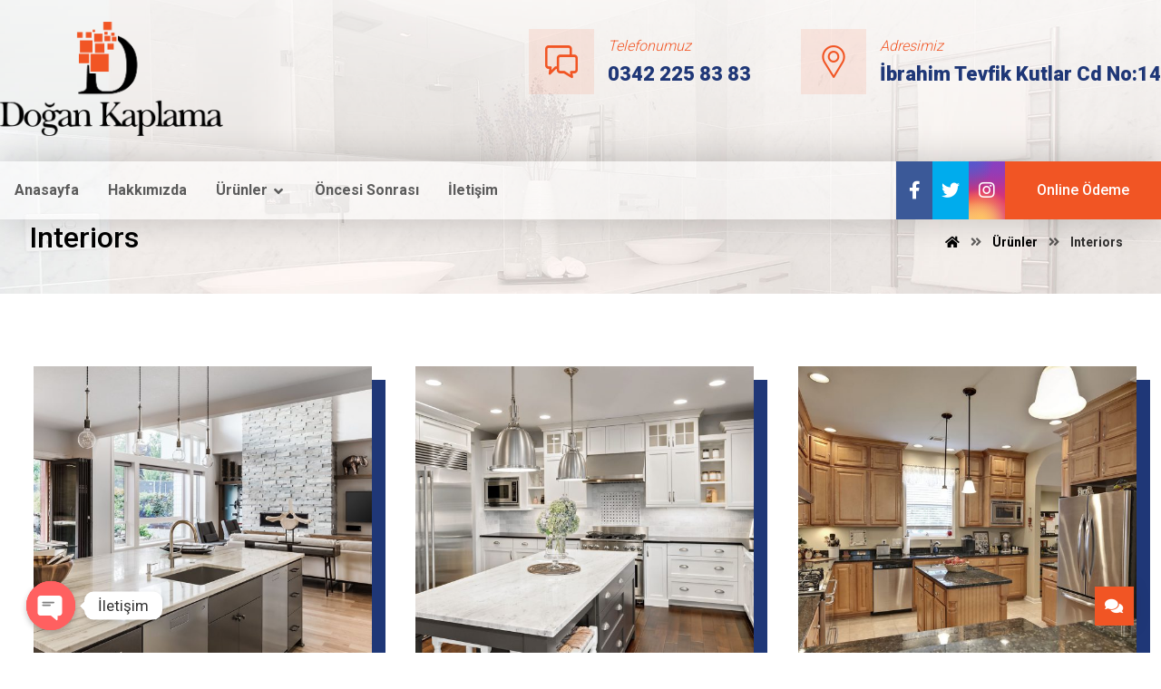

--- FILE ---
content_type: text/html; charset=UTF-8
request_url: https://dogankaplama.com.tr/%C3%9Cr%C3%BCnler/cat/interiors/
body_size: 25187
content:
<!DOCTYPE html>
				<html lang="tr">
				<head>

					<meta http-equiv="Content-Type" content="text/html; charset=UTF-8"/>

					<meta name="viewport" content="width=device-width, initial-scale=1.0, minimum-scale=1.0"/><title>Interiors &#8211; Doğan Kaplama</title>
<meta name='robots' content='max-image-preview:large' />
<link rel='dns-prefetch' href='//fonts.googleapis.com' />
<link rel="alternate" type="application/rss+xml" title="Doğan Kaplama &raquo; beslemesi" href="https://dogankaplama.com.tr/feed/" />
<link rel="alternate" type="application/rss+xml" title="Doğan Kaplama &raquo; yorum beslemesi" href="https://dogankaplama.com.tr/comments/feed/" />
<link rel="alternate" type="application/rss+xml" title="Doğan Kaplama &raquo; Interiors Categories beslemesi" href="https://dogankaplama.com.tr/Ürünler/cat/interiors/feed/" />
<script>
window._wpemojiSettings = {"baseUrl":"https:\/\/s.w.org\/images\/core\/emoji\/14.0.0\/72x72\/","ext":".png","svgUrl":"https:\/\/s.w.org\/images\/core\/emoji\/14.0.0\/svg\/","svgExt":".svg","source":{"concatemoji":"https:\/\/dogankaplama.com.tr\/wp-includes\/js\/wp-emoji-release.min.js?ver=6.3.7"}};
/*! This file is auto-generated */
!function(i,n){var o,s,e;function c(e){try{var t={supportTests:e,timestamp:(new Date).valueOf()};sessionStorage.setItem(o,JSON.stringify(t))}catch(e){}}function p(e,t,n){e.clearRect(0,0,e.canvas.width,e.canvas.height),e.fillText(t,0,0);var t=new Uint32Array(e.getImageData(0,0,e.canvas.width,e.canvas.height).data),r=(e.clearRect(0,0,e.canvas.width,e.canvas.height),e.fillText(n,0,0),new Uint32Array(e.getImageData(0,0,e.canvas.width,e.canvas.height).data));return t.every(function(e,t){return e===r[t]})}function u(e,t,n){switch(t){case"flag":return n(e,"\ud83c\udff3\ufe0f\u200d\u26a7\ufe0f","\ud83c\udff3\ufe0f\u200b\u26a7\ufe0f")?!1:!n(e,"\ud83c\uddfa\ud83c\uddf3","\ud83c\uddfa\u200b\ud83c\uddf3")&&!n(e,"\ud83c\udff4\udb40\udc67\udb40\udc62\udb40\udc65\udb40\udc6e\udb40\udc67\udb40\udc7f","\ud83c\udff4\u200b\udb40\udc67\u200b\udb40\udc62\u200b\udb40\udc65\u200b\udb40\udc6e\u200b\udb40\udc67\u200b\udb40\udc7f");case"emoji":return!n(e,"\ud83e\udef1\ud83c\udffb\u200d\ud83e\udef2\ud83c\udfff","\ud83e\udef1\ud83c\udffb\u200b\ud83e\udef2\ud83c\udfff")}return!1}function f(e,t,n){var r="undefined"!=typeof WorkerGlobalScope&&self instanceof WorkerGlobalScope?new OffscreenCanvas(300,150):i.createElement("canvas"),a=r.getContext("2d",{willReadFrequently:!0}),o=(a.textBaseline="top",a.font="600 32px Arial",{});return e.forEach(function(e){o[e]=t(a,e,n)}),o}function t(e){var t=i.createElement("script");t.src=e,t.defer=!0,i.head.appendChild(t)}"undefined"!=typeof Promise&&(o="wpEmojiSettingsSupports",s=["flag","emoji"],n.supports={everything:!0,everythingExceptFlag:!0},e=new Promise(function(e){i.addEventListener("DOMContentLoaded",e,{once:!0})}),new Promise(function(t){var n=function(){try{var e=JSON.parse(sessionStorage.getItem(o));if("object"==typeof e&&"number"==typeof e.timestamp&&(new Date).valueOf()<e.timestamp+604800&&"object"==typeof e.supportTests)return e.supportTests}catch(e){}return null}();if(!n){if("undefined"!=typeof Worker&&"undefined"!=typeof OffscreenCanvas&&"undefined"!=typeof URL&&URL.createObjectURL&&"undefined"!=typeof Blob)try{var e="postMessage("+f.toString()+"("+[JSON.stringify(s),u.toString(),p.toString()].join(",")+"));",r=new Blob([e],{type:"text/javascript"}),a=new Worker(URL.createObjectURL(r),{name:"wpTestEmojiSupports"});return void(a.onmessage=function(e){c(n=e.data),a.terminate(),t(n)})}catch(e){}c(n=f(s,u,p))}t(n)}).then(function(e){for(var t in e)n.supports[t]=e[t],n.supports.everything=n.supports.everything&&n.supports[t],"flag"!==t&&(n.supports.everythingExceptFlag=n.supports.everythingExceptFlag&&n.supports[t]);n.supports.everythingExceptFlag=n.supports.everythingExceptFlag&&!n.supports.flag,n.DOMReady=!1,n.readyCallback=function(){n.DOMReady=!0}}).then(function(){return e}).then(function(){var e;n.supports.everything||(n.readyCallback(),(e=n.source||{}).concatemoji?t(e.concatemoji):e.wpemoji&&e.twemoji&&(t(e.twemoji),t(e.wpemoji)))}))}((window,document),window._wpemojiSettings);
</script>
<style>
img.wp-smiley,
img.emoji {
	display: inline !important;
	border: none !important;
	box-shadow: none !important;
	height: 1em !important;
	width: 1em !important;
	margin: 0 0.07em !important;
	vertical-align: -0.1em !important;
	background: none !important;
	padding: 0 !important;
}
</style>
	<link rel='stylesheet' id='sbi_styles-css' href='https://dogankaplama.com.tr/wp-content/plugins/instagram-feed/css/sbi-styles.min.css?ver=6.2' media='all' />
<link rel='stylesheet' id='wp-block-library-css' href='https://dogankaplama.com.tr/wp-includes/css/dist/block-library/style.min.css?ver=6.3.7' media='all' />
<style id='wp-block-library-theme-inline-css'>
.wp-block-audio figcaption{color:#555;font-size:13px;text-align:center}.is-dark-theme .wp-block-audio figcaption{color:hsla(0,0%,100%,.65)}.wp-block-audio{margin:0 0 1em}.wp-block-code{border:1px solid #ccc;border-radius:4px;font-family:Menlo,Consolas,monaco,monospace;padding:.8em 1em}.wp-block-embed figcaption{color:#555;font-size:13px;text-align:center}.is-dark-theme .wp-block-embed figcaption{color:hsla(0,0%,100%,.65)}.wp-block-embed{margin:0 0 1em}.blocks-gallery-caption{color:#555;font-size:13px;text-align:center}.is-dark-theme .blocks-gallery-caption{color:hsla(0,0%,100%,.65)}.wp-block-image figcaption{color:#555;font-size:13px;text-align:center}.is-dark-theme .wp-block-image figcaption{color:hsla(0,0%,100%,.65)}.wp-block-image{margin:0 0 1em}.wp-block-pullquote{border-bottom:4px solid;border-top:4px solid;color:currentColor;margin-bottom:1.75em}.wp-block-pullquote cite,.wp-block-pullquote footer,.wp-block-pullquote__citation{color:currentColor;font-size:.8125em;font-style:normal;text-transform:uppercase}.wp-block-quote{border-left:.25em solid;margin:0 0 1.75em;padding-left:1em}.wp-block-quote cite,.wp-block-quote footer{color:currentColor;font-size:.8125em;font-style:normal;position:relative}.wp-block-quote.has-text-align-right{border-left:none;border-right:.25em solid;padding-left:0;padding-right:1em}.wp-block-quote.has-text-align-center{border:none;padding-left:0}.wp-block-quote.is-large,.wp-block-quote.is-style-large,.wp-block-quote.is-style-plain{border:none}.wp-block-search .wp-block-search__label{font-weight:700}.wp-block-search__button{border:1px solid #ccc;padding:.375em .625em}:where(.wp-block-group.has-background){padding:1.25em 2.375em}.wp-block-separator.has-css-opacity{opacity:.4}.wp-block-separator{border:none;border-bottom:2px solid;margin-left:auto;margin-right:auto}.wp-block-separator.has-alpha-channel-opacity{opacity:1}.wp-block-separator:not(.is-style-wide):not(.is-style-dots){width:100px}.wp-block-separator.has-background:not(.is-style-dots){border-bottom:none;height:1px}.wp-block-separator.has-background:not(.is-style-wide):not(.is-style-dots){height:2px}.wp-block-table{margin:0 0 1em}.wp-block-table td,.wp-block-table th{word-break:normal}.wp-block-table figcaption{color:#555;font-size:13px;text-align:center}.is-dark-theme .wp-block-table figcaption{color:hsla(0,0%,100%,.65)}.wp-block-video figcaption{color:#555;font-size:13px;text-align:center}.is-dark-theme .wp-block-video figcaption{color:hsla(0,0%,100%,.65)}.wp-block-video{margin:0 0 1em}.wp-block-template-part.has-background{margin-bottom:0;margin-top:0;padding:1.25em 2.375em}
</style>
<link rel='stylesheet' id='codevz-blocks-css' href='https://dogankaplama.com.tr/wp-content/themes/xtra//assets/css/blocks.css?ver=6.3.7' media='all' />
<style id='classic-theme-styles-inline-css'>
/*! This file is auto-generated */
.wp-block-button__link{color:#fff;background-color:#32373c;border-radius:9999px;box-shadow:none;text-decoration:none;padding:calc(.667em + 2px) calc(1.333em + 2px);font-size:1.125em}.wp-block-file__button{background:#32373c;color:#fff;text-decoration:none}
</style>
<style id='global-styles-inline-css'>
body{--wp--preset--color--black: #000000;--wp--preset--color--cyan-bluish-gray: #abb8c3;--wp--preset--color--white: #ffffff;--wp--preset--color--pale-pink: #f78da7;--wp--preset--color--vivid-red: #cf2e2e;--wp--preset--color--luminous-vivid-orange: #ff6900;--wp--preset--color--luminous-vivid-amber: #fcb900;--wp--preset--color--light-green-cyan: #7bdcb5;--wp--preset--color--vivid-green-cyan: #00d084;--wp--preset--color--pale-cyan-blue: #8ed1fc;--wp--preset--color--vivid-cyan-blue: #0693e3;--wp--preset--color--vivid-purple: #9b51e0;--wp--preset--gradient--vivid-cyan-blue-to-vivid-purple: linear-gradient(135deg,rgba(6,147,227,1) 0%,rgb(155,81,224) 100%);--wp--preset--gradient--light-green-cyan-to-vivid-green-cyan: linear-gradient(135deg,rgb(122,220,180) 0%,rgb(0,208,130) 100%);--wp--preset--gradient--luminous-vivid-amber-to-luminous-vivid-orange: linear-gradient(135deg,rgba(252,185,0,1) 0%,rgba(255,105,0,1) 100%);--wp--preset--gradient--luminous-vivid-orange-to-vivid-red: linear-gradient(135deg,rgba(255,105,0,1) 0%,rgb(207,46,46) 100%);--wp--preset--gradient--very-light-gray-to-cyan-bluish-gray: linear-gradient(135deg,rgb(238,238,238) 0%,rgb(169,184,195) 100%);--wp--preset--gradient--cool-to-warm-spectrum: linear-gradient(135deg,rgb(74,234,220) 0%,rgb(151,120,209) 20%,rgb(207,42,186) 40%,rgb(238,44,130) 60%,rgb(251,105,98) 80%,rgb(254,248,76) 100%);--wp--preset--gradient--blush-light-purple: linear-gradient(135deg,rgb(255,206,236) 0%,rgb(152,150,240) 100%);--wp--preset--gradient--blush-bordeaux: linear-gradient(135deg,rgb(254,205,165) 0%,rgb(254,45,45) 50%,rgb(107,0,62) 100%);--wp--preset--gradient--luminous-dusk: linear-gradient(135deg,rgb(255,203,112) 0%,rgb(199,81,192) 50%,rgb(65,88,208) 100%);--wp--preset--gradient--pale-ocean: linear-gradient(135deg,rgb(255,245,203) 0%,rgb(182,227,212) 50%,rgb(51,167,181) 100%);--wp--preset--gradient--electric-grass: linear-gradient(135deg,rgb(202,248,128) 0%,rgb(113,206,126) 100%);--wp--preset--gradient--midnight: linear-gradient(135deg,rgb(2,3,129) 0%,rgb(40,116,252) 100%);--wp--preset--font-size--small: 13px;--wp--preset--font-size--medium: 20px;--wp--preset--font-size--large: 36px;--wp--preset--font-size--x-large: 42px;--wp--preset--spacing--20: 0.44rem;--wp--preset--spacing--30: 0.67rem;--wp--preset--spacing--40: 1rem;--wp--preset--spacing--50: 1.5rem;--wp--preset--spacing--60: 2.25rem;--wp--preset--spacing--70: 3.38rem;--wp--preset--spacing--80: 5.06rem;--wp--preset--shadow--natural: 6px 6px 9px rgba(0, 0, 0, 0.2);--wp--preset--shadow--deep: 12px 12px 50px rgba(0, 0, 0, 0.4);--wp--preset--shadow--sharp: 6px 6px 0px rgba(0, 0, 0, 0.2);--wp--preset--shadow--outlined: 6px 6px 0px -3px rgba(255, 255, 255, 1), 6px 6px rgba(0, 0, 0, 1);--wp--preset--shadow--crisp: 6px 6px 0px rgba(0, 0, 0, 1);}:where(.is-layout-flex){gap: 0.5em;}:where(.is-layout-grid){gap: 0.5em;}body .is-layout-flow > .alignleft{float: left;margin-inline-start: 0;margin-inline-end: 2em;}body .is-layout-flow > .alignright{float: right;margin-inline-start: 2em;margin-inline-end: 0;}body .is-layout-flow > .aligncenter{margin-left: auto !important;margin-right: auto !important;}body .is-layout-constrained > .alignleft{float: left;margin-inline-start: 0;margin-inline-end: 2em;}body .is-layout-constrained > .alignright{float: right;margin-inline-start: 2em;margin-inline-end: 0;}body .is-layout-constrained > .aligncenter{margin-left: auto !important;margin-right: auto !important;}body .is-layout-constrained > :where(:not(.alignleft):not(.alignright):not(.alignfull)){max-width: var(--wp--style--global--content-size);margin-left: auto !important;margin-right: auto !important;}body .is-layout-constrained > .alignwide{max-width: var(--wp--style--global--wide-size);}body .is-layout-flex{display: flex;}body .is-layout-flex{flex-wrap: wrap;align-items: center;}body .is-layout-flex > *{margin: 0;}body .is-layout-grid{display: grid;}body .is-layout-grid > *{margin: 0;}:where(.wp-block-columns.is-layout-flex){gap: 2em;}:where(.wp-block-columns.is-layout-grid){gap: 2em;}:where(.wp-block-post-template.is-layout-flex){gap: 1.25em;}:where(.wp-block-post-template.is-layout-grid){gap: 1.25em;}.has-black-color{color: var(--wp--preset--color--black) !important;}.has-cyan-bluish-gray-color{color: var(--wp--preset--color--cyan-bluish-gray) !important;}.has-white-color{color: var(--wp--preset--color--white) !important;}.has-pale-pink-color{color: var(--wp--preset--color--pale-pink) !important;}.has-vivid-red-color{color: var(--wp--preset--color--vivid-red) !important;}.has-luminous-vivid-orange-color{color: var(--wp--preset--color--luminous-vivid-orange) !important;}.has-luminous-vivid-amber-color{color: var(--wp--preset--color--luminous-vivid-amber) !important;}.has-light-green-cyan-color{color: var(--wp--preset--color--light-green-cyan) !important;}.has-vivid-green-cyan-color{color: var(--wp--preset--color--vivid-green-cyan) !important;}.has-pale-cyan-blue-color{color: var(--wp--preset--color--pale-cyan-blue) !important;}.has-vivid-cyan-blue-color{color: var(--wp--preset--color--vivid-cyan-blue) !important;}.has-vivid-purple-color{color: var(--wp--preset--color--vivid-purple) !important;}.has-black-background-color{background-color: var(--wp--preset--color--black) !important;}.has-cyan-bluish-gray-background-color{background-color: var(--wp--preset--color--cyan-bluish-gray) !important;}.has-white-background-color{background-color: var(--wp--preset--color--white) !important;}.has-pale-pink-background-color{background-color: var(--wp--preset--color--pale-pink) !important;}.has-vivid-red-background-color{background-color: var(--wp--preset--color--vivid-red) !important;}.has-luminous-vivid-orange-background-color{background-color: var(--wp--preset--color--luminous-vivid-orange) !important;}.has-luminous-vivid-amber-background-color{background-color: var(--wp--preset--color--luminous-vivid-amber) !important;}.has-light-green-cyan-background-color{background-color: var(--wp--preset--color--light-green-cyan) !important;}.has-vivid-green-cyan-background-color{background-color: var(--wp--preset--color--vivid-green-cyan) !important;}.has-pale-cyan-blue-background-color{background-color: var(--wp--preset--color--pale-cyan-blue) !important;}.has-vivid-cyan-blue-background-color{background-color: var(--wp--preset--color--vivid-cyan-blue) !important;}.has-vivid-purple-background-color{background-color: var(--wp--preset--color--vivid-purple) !important;}.has-black-border-color{border-color: var(--wp--preset--color--black) !important;}.has-cyan-bluish-gray-border-color{border-color: var(--wp--preset--color--cyan-bluish-gray) !important;}.has-white-border-color{border-color: var(--wp--preset--color--white) !important;}.has-pale-pink-border-color{border-color: var(--wp--preset--color--pale-pink) !important;}.has-vivid-red-border-color{border-color: var(--wp--preset--color--vivid-red) !important;}.has-luminous-vivid-orange-border-color{border-color: var(--wp--preset--color--luminous-vivid-orange) !important;}.has-luminous-vivid-amber-border-color{border-color: var(--wp--preset--color--luminous-vivid-amber) !important;}.has-light-green-cyan-border-color{border-color: var(--wp--preset--color--light-green-cyan) !important;}.has-vivid-green-cyan-border-color{border-color: var(--wp--preset--color--vivid-green-cyan) !important;}.has-pale-cyan-blue-border-color{border-color: var(--wp--preset--color--pale-cyan-blue) !important;}.has-vivid-cyan-blue-border-color{border-color: var(--wp--preset--color--vivid-cyan-blue) !important;}.has-vivid-purple-border-color{border-color: var(--wp--preset--color--vivid-purple) !important;}.has-vivid-cyan-blue-to-vivid-purple-gradient-background{background: var(--wp--preset--gradient--vivid-cyan-blue-to-vivid-purple) !important;}.has-light-green-cyan-to-vivid-green-cyan-gradient-background{background: var(--wp--preset--gradient--light-green-cyan-to-vivid-green-cyan) !important;}.has-luminous-vivid-amber-to-luminous-vivid-orange-gradient-background{background: var(--wp--preset--gradient--luminous-vivid-amber-to-luminous-vivid-orange) !important;}.has-luminous-vivid-orange-to-vivid-red-gradient-background{background: var(--wp--preset--gradient--luminous-vivid-orange-to-vivid-red) !important;}.has-very-light-gray-to-cyan-bluish-gray-gradient-background{background: var(--wp--preset--gradient--very-light-gray-to-cyan-bluish-gray) !important;}.has-cool-to-warm-spectrum-gradient-background{background: var(--wp--preset--gradient--cool-to-warm-spectrum) !important;}.has-blush-light-purple-gradient-background{background: var(--wp--preset--gradient--blush-light-purple) !important;}.has-blush-bordeaux-gradient-background{background: var(--wp--preset--gradient--blush-bordeaux) !important;}.has-luminous-dusk-gradient-background{background: var(--wp--preset--gradient--luminous-dusk) !important;}.has-pale-ocean-gradient-background{background: var(--wp--preset--gradient--pale-ocean) !important;}.has-electric-grass-gradient-background{background: var(--wp--preset--gradient--electric-grass) !important;}.has-midnight-gradient-background{background: var(--wp--preset--gradient--midnight) !important;}.has-small-font-size{font-size: var(--wp--preset--font-size--small) !important;}.has-medium-font-size{font-size: var(--wp--preset--font-size--medium) !important;}.has-large-font-size{font-size: var(--wp--preset--font-size--large) !important;}.has-x-large-font-size{font-size: var(--wp--preset--font-size--x-large) !important;}
.wp-block-navigation a:where(:not(.wp-element-button)){color: inherit;}
:where(.wp-block-post-template.is-layout-flex){gap: 1.25em;}:where(.wp-block-post-template.is-layout-grid){gap: 1.25em;}
:where(.wp-block-columns.is-layout-flex){gap: 2em;}:where(.wp-block-columns.is-layout-grid){gap: 2em;}
.wp-block-pullquote{font-size: 1.5em;line-height: 1.6;}
</style>
<link rel='stylesheet' id='chaty-front-css-css' href='https://dogankaplama.com.tr/wp-content/plugins/chaty/css/chaty-front.min.css?ver=3.1.21638745277' media='all' />
<link rel='stylesheet' id='vc_font_awesome_5_shims-css' href='https://dogankaplama.com.tr/wp-content/plugins/js_composer/assets/lib/bower/font-awesome/css/v4-shims.min.css?ver=7.0' media='all' />
<link rel='stylesheet' id='vc_font_awesome_5-css' href='https://dogankaplama.com.tr/wp-content/plugins/js_composer/assets/lib/bower/font-awesome/css/all.min.css?ver=7.0' media='all' />
<link rel='stylesheet' id='cz-icons-pack-css' href='https://dogankaplama.com.tr/wp-content/plugins/codevz-plus/admin/fields/codevz_fields/icons/czicons.css?ver=4.5.4' media='all' />
<link rel='stylesheet' id='contact-form-7-css' href='https://dogankaplama.com.tr/wp-content/plugins/contact-form-7/includes/css/styles.css?ver=5.5.6' media='all' />
<link rel='stylesheet' id='codevz-css' href='https://dogankaplama.com.tr/wp-content/themes/xtra/assets/css/core.css?ver=4.5.4' media='all' />
<link rel='stylesheet' id='codevz-laptop-css' href='https://dogankaplama.com.tr/wp-content/themes/xtra/assets/css/core-laptop.css?ver=4.5.4' media='screen and (max-width: 1024px)' />
<link rel='stylesheet' id='codevz-tablet-css' href='https://dogankaplama.com.tr/wp-content/themes/xtra/assets/css/core-tablet.css?ver=4.5.4' media='screen and (max-width: 768px)' />
<link rel='stylesheet' id='codevz-mobile-css' href='https://dogankaplama.com.tr/wp-content/themes/xtra/assets/css/core-mobile.css?ver=4.5.4' media='screen and (max-width: 480px)' />
<link rel='stylesheet' id='codevz-loading-css' href='https://dogankaplama.com.tr/wp-content/themes/xtra/assets/css/loading.css?ver=4.5.4' media='all' />
<link rel='stylesheet' id='google-font-candal-css' href='https://fonts.googleapis.com/css?family=Candal%3A300%2C400%2C700&#038;ver=6.3.7' media='all' />
<link rel='stylesheet' id='google-font-roboto-css' href='https://fonts.googleapis.com/css?family=Roboto%3A100%2C300%2C400%2C500%2C700%2C900&#038;ver=6.3.7' media='all' />
<link rel='stylesheet' id='codevz-mobile-fixed-nav-css' href='https://dogankaplama.com.tr/wp-content/plugins/codevz-plus/assets/css/mobile-nav.css?ver=4.5.4' media='all' />
<link rel='stylesheet' id='codevz-plus-css' href='https://dogankaplama.com.tr/wp-content/plugins/codevz-plus/assets/css/codevzplus.css?ver=4.5.4' media='all' />
<style id='codevz-plus-inline-css'>
#cz8882 .slick-prev{color:#ffffff;background-color:#1f3777;padding:4px}#cz8882 .slick-prev:hover{color:#ffffff;background-color:#f15524}#cz8882 .slick-next{color:#ffffff;background-color:#1f3777;padding:4px}#cz8882 .slick-next:hover{color:#ffffff;background-color:#f15524}#cz8882 .slick-list{margin: 0 -5px;clip-path:inset(0 5px 0 5px)}#cz8882 .slick-slide{margin: 0 5px}#cz_24365{padding-top:10px}#cz_24365 .cz_wh_left{font-weight:400}#cz_24365 .cz_wh_right{color:#f15524;font-weight:700}#cz_24365 .cz_wh_line{margin-top:-4px;border-style:dashed;border-color:rgba(31,55,119,0.25)}
</style>
<link rel='stylesheet' id='codevz-plus-tablet-css' href='https://dogankaplama.com.tr/wp-content/plugins/codevz-plus/assets/css/codevzplus-tablet.css?ver=4.5.4' media='screen and (max-width: 768px)' />
<link rel='stylesheet' id='codevz-plus-mobile-css' href='https://dogankaplama.com.tr/wp-content/plugins/codevz-plus/assets/css/codevzplus-mobile.css?ver=4.5.4' media='screen and (max-width: 480px)' />
<link rel='stylesheet' id='js_composer_front-css' href='https://dogankaplama.com.tr/wp-content/plugins/js_composer/assets/css/js_composer.min.css?ver=7.0' media='all' />
<link rel='stylesheet' id='xtra-elementor-front-css' href='https://dogankaplama.com.tr/wp-content/plugins/codevz-plus/assets/css/elementor.css?ver=4.5.4' media='all' />
<script src='https://dogankaplama.com.tr/wp-includes/js/jquery/jquery.min.js?ver=3.7.0' id='jquery-core-js'></script>
<script src='https://dogankaplama.com.tr/wp-includes/js/jquery/jquery-migrate.min.js?ver=3.4.1' id='jquery-migrate-js'></script>
<script></script><link rel="https://api.w.org/" href="https://dogankaplama.com.tr/wp-json/" /><link rel="alternate" type="application/json" href="https://dogankaplama.com.tr/wp-json/wp/v2/portfolio_cat/60" /><link rel="EditURI" type="application/rsd+xml" title="RSD" href="https://dogankaplama.com.tr/xmlrpc.php?rsd" />
<meta name="generator" content="WordPress 6.3.7" />
<meta name="format-detection" content="telephone=no">
<link rel="apple-touch-icon" sizes="180x180" href="/wp-content/uploads/fbrfg/apple-touch-icon.png">
<link rel="icon" type="image/png" sizes="32x32" href="/wp-content/uploads/fbrfg/favicon-32x32.png">
<link rel="icon" type="image/png" sizes="16x16" href="/wp-content/uploads/fbrfg/favicon-16x16.png">
<link rel="manifest" href="/wp-content/uploads/fbrfg/site.webmanifest">
<link rel="mask-icon" href="/wp-content/uploads/fbrfg/safari-pinned-tab.svg" color="#5bbad5">
<link rel="shortcut icon" href="/wp-content/uploads/fbrfg/favicon.ico">
<meta name="msapplication-TileColor" content="#da532c">
<meta name="msapplication-config" content="/wp-content/uploads/fbrfg/browserconfig.xml">
<meta name="theme-color" content="#ffffff"><meta name="generator" content="Powered by WPBakery Page Builder - drag and drop page builder for WordPress."/>
<meta name="generator" content="Powered by Slider Revolution 6.6.15 - responsive, Mobile-Friendly Slider Plugin for WordPress with comfortable drag and drop interface." />
<style id="codevz-inline-css" data-noptimize>.admin-bar .cz_fixed_top_border{top:32px}.admin-bar i.offcanvas-close {top: 32px}.admin-bar .offcanvas_area, .admin-bar .hidden_top_bar{margin-top: 32px}.admin-bar .header_5,.admin-bar .onSticky{top: 32px}@media screen and (max-width:768px) {.admin-bar .header_5,.admin-bar .onSticky,.admin-bar .cz_fixed_top_border,.admin-bar i.offcanvas-close {top: 46px}.admin-bar .onSticky {top: 0}.admin-bar .offcanvas_area,.admin-bar .offcanvas_area,.admin-bar .hidden_top_bar{margin-top:46px;height:calc(100% - 46px);}}

/* Theme color */a:hover, .sf-menu > .cz.current_menu > a, .sf-menu > .cz .cz.current_menu > a,.sf-menu > .current-menu-parent > a,.comment-text .star-rating span,.xtra-404 span {color: #f15524} 
form button, .button, #edd-purchase-button, .edd-submit, .edd-submit.button.blue, .edd-submit.button.blue:hover, .edd-submit.button.blue:focus, [type=submit].edd-submit, .sf-menu > .cz > a:before,.sf-menu > .cz > a:before,
.post-password-form input[type="submit"], .wpcf7-submit, .submit_user, 
#commentform #submit, .commentlist li.bypostauthor > .comment-body:after,.commentlist li.comment-author-admin > .comment-body:after, 
 .pagination .current, .pagination > b, .pagination a:hover, .page-numbers .current, .page-numbers a:hover, .pagination .next:hover, 
.pagination .prev:hover, input[type=submit], .sticky:before, .commentlist li.comment-author-admin .fn,
input[type=submit],input[type=button],.cz_header_button,.cz_default_portfolio a,
.cz_readmore, .more-link, a.cz_btn, div.cz_btn  {background-color: #f15524}
.cs_load_more_doing, div.wpcf7 .wpcf7-form .ajax-loader {border-right-color: #f15524}
input:focus,textarea:focus,select:focus {border-color: #f15524 !important}
::selection {background-color: #f15524;color: #fff}
::-moz-selection {background-color: #f15524;color: #fff}

/* Custom */.codevz-widget-custom-menu-2 > div > div {
    margin-bottom: 10px;
}

/* Dynamic  */.widget{background-color:rgba(255,255,255,0.01);padding-top:40px;padding-bottom:40px;margin-bottom:0px;border-style:solid;border-bottom-width:1px;border-color:rgba(0,0,0,0.1);border-radius:0px}.widget > h4, .sidebar_inner .widget_block > div > div > h2{font-size:18px;color:#ffffff;text-align:center;font-weight:500;background-color:#1f3777;padding:15px 25px;margin:-40px -30px 40px;border-style:none}.logo > a, .logo > h1, .logo h2{color:#ffffff;font-family:'Candal';font-style:italic;text-transform:uppercase}#menu_header_2 > .cz > a{font-size:16px;color:rgba(255,255,255,0.8);padding:0px;margin-right:15px;margin-left:15px}#menu_header_2 > .cz > a:hover,#menu_header_2 > .cz:hover > a,#menu_header_2 > .cz.current_menu > a,#menu_header_2 > .current-menu-parent > a{color:#000000}#menu_header_2 > .cz > a:before{background-color:#ffffff;border-width:0px;border-radius:0px}#menu_header_2 .cz .sub-menu:not(.cz_megamenu_inner_ul),#menu_header_2 .cz_megamenu_inner_ul .cz_megamenu_inner_ul{background-color:#ffffff;padding-top:24px;padding-bottom:24px;margin-top:2px;margin-left:27px;border-style:solid;border-top-width:1px;border-color:#eaeaea;border-radius:0px;box-shadow:0px 9px 20px rgba(0,0,0,0.13)}#menu_header_2 .cz .cz a{font-size:14px;color:#353535;font-weight:400;padding-right:24px;padding-left:24px}#menu_header_2 .cz .cz a:hover,#menu_header_2 .cz .cz:hover > a,#menu_header_2 .cz .cz.current_menu > a,#menu_header_2 .cz .current_menu > .current_menu{color:#f15524;font-weight:500;padding-right:30px;padding-left:30px}.onSticky{background-color:#ffffff !important}#menu_header_4 > .cz > a{color:rgba(255,255,255,0.84)}#menu_header_4 > .cz > a:hover,#menu_header_4 > .cz:hover > a,#menu_header_4 > .cz.current_menu > a,#menu_header_4 > .current-menu-parent > a{color:#ffffff;background-color:#1f3777;padding-right:30px;padding-left:30px}#menu_header_4 .cz .cz a{color:rgba(255,255,255,0.6)}#menu_header_4 .cz .cz a:hover,#menu_header_4 .cz .cz:hover > a,#menu_header_4 .cz .cz.current_menu > a,#menu_header_4 .cz .current_menu > .current_menu{color:#ffffff;padding-right:30px;padding-left:30px}.page_title,.header_onthe_cover .page_title{background-size:cover;background-image:url(https://dogankaplama.com.tr/wp-content/uploads/2019/04/global-header.jpg),linear-gradient(90deg,#ffffff,#ffffff);padding-top:240px;padding-bottom:40px}.page_title .section_title{font-size:32px;color:#000000;font-weight:500}.page_title a,.page_title i{color:#000000}.breadcrumbs{padding-bottom:0px;margin:15px 10px 0px}.cz_middle_footer{background-repeat:no-repeat;background-size:cover;background-image:url(https://dogankaplama.com.tr/wp-content/uploads/2019/04/footer-bg.jpg),linear-gradient(90deg,#242323,#242323);padding-top:100px;padding-bottom:100px}.footer_widget{color:rgba(255,255,255,0.75);padding:0px;margin-top:20px;margin-bottom:0px}.cz_middle_footer a{font-size:15px;color:#ffffff}.cz_middle_footer a:hover{color:#f15524}.footer_2{background-color:#f15524}i.backtotop{font-size:18px;color:#ffffff;background-color:#f15524;border-style:none;border-width:0px;border-radius:0px;box-shadow:0px 0px 20px 0px rgba(0,0,0,0.1)}i.fixed_contact{font-size:18px;color:#ffffff;background-color:#f15524;border-style:none;border-width:0px;border-radius:0px;box-shadow:0px 0px 20px 0px rgba(0,0,0,0.1)}.footer_widget > h4, footer .widget_block > div > div > h2{font-size:16px;color:#aaaaaa;text-align:center;font-weight:400;letter-spacing:2px;text-transform:uppercase;padding:0px 0px 20px 18px;margin-bottom:40px;border-style:solid;border-bottom-width:1px;border-color:rgba(241,85,36,0.21)}.woocommerce ul.products li.product a img{border-style:solid;border-width:4px;border-color:#f15524;border-radius:0px}.woocommerce ul.products li.product .woocommerce-loop-category__title, .woocommerce ul.products li.product .woocommerce-loop-product__title, .woocommerce ul.products li.product h3,.woocommerce.woo-template-2 ul.products li.product .woocommerce-loop-category__title, .woocommerce.woo-template-2 ul.products li.product .woocommerce-loop-product__title, .woocommerce.woo-template-2 ul.products li.product h3{font-size:20px;color:#000000;text-align:center;font-weight:700}.woocommerce ul.products li.product .star-rating{display:none}.woocommerce ul.products li.product .button.add_to_cart_button, .woocommerce ul.products li.product .button[class*="product_type_"]{font-size:16px;padding-right:18px;padding-left:18px;border-radius:0px;position:absolute;top:50%;right:auto;left:50%;opacity:0.0;transform: translateX(-50%)}.woocommerce ul.products li.product .price{font-size:16px;color:#ffffff;background-color:#f15524;padding-right:30px;padding-bottom:10px;padding-left:30px;border-radius:0 0 50px 50px;box-shadow:0px 10px 40px 0px rgba(0,0,0,0.2);position:absolute;top:0px;right:50%;transform: translateX(50%)}.woocommerce div.product .summary p.price, .woocommerce div.product .summary span.price{font-size:20px;color:#ffffff;background-color:#f15524;padding:10px 30px;border-radius:0px;box-shadow:0px 10px 30px 0px rgba(241,85,36,0.2);position:absolute;top:0px;right:auto;left:0px}.tagcloud a:hover, .widget .tagcloud a:hover, .cz_post_cat a:hover{color:#ffffff;background-color:#f15524}.pagination a, .pagination > b, .pagination span, .page-numbers a, .page-numbers span, .woocommerce nav.woocommerce-pagination ul li a, .woocommerce nav.woocommerce-pagination ul li span{font-size:18px;color:#f15524;font-weight:300;background-color:rgba(241,85,36,0.06);padding:4px;margin-right:5px;border-style:none;border-radius:0px;float:left}#menu_header_2 .sub-menu .sub-menu:not(.cz_megamenu_inner_ul){margin-top:-22px;margin-left:0px}.cz-cpt-post .cz_readmore, .cz-cpt-post .more-link{color:#f15524;background-color:rgba(241,85,36,0.08);padding:8px 20px;border-radius:0px;float:none}.cz-cpt-post .cz_readmore:hover, .cz-cpt-post .more-link:hover{color:#ffffff;background-color:#f15524}.cz-cpt-post .cz_default_loop .cz_post_author_avatar img{width:32px;padding:0px;border-style:none;border-radius:4px;box-shadow:none 0px 0px 0px #000;display:none}.cz-cpt-post .cz_default_loop .cz_post_author_name{display:none}.cz-cpt-post .cz_default_loop .cz_post_date{font-size:16px;color:#f15524;font-weight:400;font-style:italic;letter-spacing:6px;margin-right:-12px;margin-left:-12px;display:block}.cz-cpt-post .cz_default_loop .cz_post_title h3{font-size:30px;padding-top:45px}#menu_header_2 > .cz > a .cz_indicator{font-size:14px}.cz_default_loop.sticky > div{background-color:rgba(167,167,167,0.1);margin-bottom:40px;border-style:solid;border-width:2px;border-color:#000370;border-radius:6px}.cz-cpt-post .cz_default_loop > div{padding-bottom:40px;margin-bottom:40px;border-style:solid;border-bottom-width:1px;border-color:rgba(241,85,36,0.15)}.cz-cpt-post .cz_default_loop .cz_post_meta{margin-bottom:20px;display:block}#comments > h3,.content.cz_related_posts > h4,.cz_author_box h4,.related.products > h2,.upsells.products > h2,.up-sells.products > h2{font-size:18px;color:#ffffff;text-align:center;font-weight:500;background-color:#1f3777;padding:15px 25px;margin:-30px -30px 40px;border-style:none}.next_prev .previous i,.next_prev .next i{color:#ffffff;background-color:#1f3777;padding:2px;border-style:none;border-radius:0px}.next_prev .previous:hover i,.next_prev .next:hover i{color:#ffffff;background-color:#f15524}.next_prev h4{margin-right:8px;margin-left:8px} .content .xtra-post-title{font-size:32px}.single .content .xtra-post-title{font-size:32px}form button,.comment-form button,a.cz_btn,div.cz_btn,a.cz_btn_half_to_fill:before,a.cz_btn_half_to_fill_v:before,a.cz_btn_half_to_fill:after,a.cz_btn_half_to_fill_v:after,a.cz_btn_unroll_v:before, a.cz_btn_unroll_h:before,a.cz_btn_fill_up:before,a.cz_btn_fill_down:before,a.cz_btn_fill_left:before,a.cz_btn_fill_right:before,.wpcf7-submit,input[type=submit],input[type=button],.button,.cz_header_button,.woocommerce a.button,.woocommerce input.button,.woocommerce #respond input#submit.alt,.woocommerce a.button.alt,.woocommerce button.button.alt,.woocommerce input.button.alt,.woocommerce #respond input#submit, .woocommerce a.button, .woocommerce button.button, .woocommerce input.button, #edd-purchase-button, .edd-submit, [type=submit].edd-submit, .edd-submit.button.blue,.woocommerce #payment #place_order, .woocommerce-page #payment #place_order,.woocommerce button.button:disabled, .woocommerce button.button:disabled[disabled], .woocommerce a.button.wc-forward{color:#ffffff;font-weight:700;background-color:#f15524;padding:14px 24px;border-radius:0px}input,textarea,select,.qty,.woocommerce-input-wrapper .select2-selection--single{color:#000000;padding:15px 17px;border-radius:0px}.pagination .current, .pagination > b, .pagination a:hover, .page-numbers .current, .page-numbers a:hover, .pagination .next:hover, .pagination .prev:hover, .woocommerce nav.woocommerce-pagination ul li a:focus, .woocommerce nav.woocommerce-pagination ul li a:hover, .woocommerce nav.woocommerce-pagination ul li span.current{color:#ffffff;font-weight:900}[class*="cz_tooltip_"] [data-title]:after{font-family:'Roboto'}body, body.rtl, .rtl form{font-family:'Roboto';line-height:1.75}#menu_header_2 .cz_parent_megamenu > [class^="cz_megamenu_"] > .cz, .cz_parent_megamenu > [class*=" cz_megamenu_"] > .cz{padding-right:10px;padding-left:10px;margin-top:10px;margin-bottom:10px;border-style:solid;border-left-width:1px;border-color:rgba(63,63,63,0.1)}#menu_header_2 .cz .cz h6{font-size:18px;margin-top:-10px}.cz-cpt-post .cz_post_image, .cz-cpt-post .cz_post_svg{margin-bottom:20px;border-radius:0px;box-shadow:15px 15px 0px 0px #1f3777}.cz-cpt-portfolio .cz_default_loop .cz_post_image, .cz-cpt-portfolio .cz_post_svg{margin-bottom:20px;border-radius:0px;box-shadow:15px 15px 0px 0px #1f3777}.cz-cpt-post .cz_default_loop .cz_post_excerpt{color:#7a7a7a;margin-top:30px}form button:hover,.comment-form button:hover,a.cz_btn:hover,div.cz_btn:hover,a.cz_btn_half_to_fill:hover:before, a.cz_btn_half_to_fill_v:hover:before,a.cz_btn_half_to_fill:hover:after, a.cz_btn_half_to_fill_v:hover:after,a.cz_btn_unroll_v:after, a.cz_btn_unroll_h:after,a.cz_btn_fill_up:after,a.cz_btn_fill_down:after,a.cz_btn_fill_left:after,a.cz_btn_fill_right:after,.wpcf7-submit:hover,input[type=submit]:hover,input[type=button]:hover,.button:hover,.cz_header_button:hover,.woocommerce a.button:hover,.woocommerce input.button:hover,.woocommerce #respond input#submit.alt:hover,.woocommerce a.button.alt:hover,.woocommerce button.button.alt:hover,.woocommerce input.button.alt:hover,.woocommerce #respond input#submit:hover, .woocommerce a.button:hover, .woocommerce button.button:hover, .woocommerce input.button:hover, #edd-purchase-button:hover, .edd-submit:hover, [type=submit].edd-submit:hover, .edd-submit.button.blue:hover, .edd-submit.button.blue:focus,.woocommerce #payment #place_order:hover, .woocommerce-page #payment #place_order:hover,.woocommerce div.product form.cart .button:hover,.woocommerce button.button:disabled:hover, .woocommerce button.button:disabled[disabled]:hover, .woocommerce a.button.wc-forward:hover{color:#ffffff;background-color:#1f3777}.sidebar_inner{margin-bottom:40px;border-style:solid;border-width:1px;border-color:rgba(31,55,119,0.1);border-radius:0px}.page_content img, a.cz_post_image img, footer img, .cz_image_in, .wp-block-gallery figcaption, .cz_grid .cz_grid_link{border-radius:0px}.pageloader{background-color:#ffffff}.elms_row .cz_social a, .fixed_side .cz_social a, #xtra-social-popup [class*="xtra-social-type-"] a{font-size:20px;color:#ffffff;padding-top:12px;padding-bottom:12px;margin-right:0px;margin-left:0px}.elms_row .cz_social a:hover, .fixed_side .cz_social a:hover, #xtra-social-popup [class*="xtra-social-type-"] a:hover{color:#ffffff}[class*="cz_tooltip_"] [data-title]:after{color:#ffffff;background-color:#f15524;padding:10px 15px;margin-top:2px;border-radius:0px}#menu_header_1 > .cz > a{color:#353535}.header_3{background-color:rgba(255,255,255,0.5);box-shadow:0px 0px 40px 0px rgba(0,0,0,0.2)}#menu_header_3 > .cz > a{font-size:16px;color:#5b5b5b;font-weight:700;padding:18px 2px;margin-right:14px;margin-left:14px}#menu_header_3 > .cz > a:hover,#menu_header_3 > .cz:hover > a,#menu_header_3 > .cz.current_menu > a,#menu_header_3 > .current-menu-parent > a{color:#f15524}#menu_header_3 > .cz > a:before{width:100%;height:4px;border-radius:0px;bottom:0px;left:0px}#menu_header_3 .cz .sub-menu:not(.cz_megamenu_inner_ul),#menu_header_3 .cz_megamenu_inner_ul .cz_megamenu_inner_ul{background-color:#f15524;margin-right:34px;margin-left:34px;border-radius:0px;box-shadow:0px 10px 60px 0px rgba(0,0,0,0.1)}#menu_header_3 .cz .cz a{font-size:14px;color:#ffffff;padding-top:10px;padding-bottom:10px}#menu_header_3 .cz .cz a:hover,#menu_header_3 .cz .cz:hover > a,#menu_header_3 .cz .cz.current_menu > a,#menu_header_3 .cz .current_menu > .current_menu{color:#f15524;background-color:#ffffff;padding-right:20px;padding-left:20px;margin-right:10px;margin-left:10px}#menu_header_3 .sub-menu .sub-menu:not(.cz_megamenu_inner_ul){margin-top:-15px;margin-right:10px;margin-left:10px}.onSticky .row{width:100% !important}#menu_header_4{background-position:left center;background-size:cover;background-color:#f15524}#menu_header_4 .cz .cz h6{color:rgba(255,255,255,0.7)}.page_header{background-color:transparent;background-image:linear-gradient(0deg,rgba(255,255,255,0.01),rgba(255,255,255,0.54))}.footer_1 .row{border-style:solid;border-bottom-width:1px;border-color:rgba(255,255,255,0.2)}.page_footer{background-size:cover}i.backtotop:hover{color:#ffffff;background-color:#1f3777}div.fixed_contact{border-radius:0px}i.fixed_contact:hover{color:#ffffff;background-color:#1f3777}.cz-cpt-post article .cz_post_icon{font-size:24px;color:#ffffff;background-color:#1f3777;border-radius:0px;top:auto;right:-38px;bottom:-38px;left:auto}.cz-cpt-post article .cz_post_icon:hover{background-color:#f15524}.cz-cpt-post article:hover .cz_post_image,.cz-cpt-post article:hover .cz_post_svg{background-color:#1f3777}.cz-cpt-post .cz_readmore i, .cz-cpt-post .more-link i{margin-right:-8px;margin-left:5px;float:right}.cz-cpt-post .cz_readmore:hover i, .cz-cpt-post .more-link:hover i{color:#ffffff;padding-left:2px}.single_con .cz_single_fi img{box-shadow:0px 10px 50px rgba(0,0,0,0.1)}.tagcloud a, .widget .tagcloud a, .cz_post_cat a{color:#606060;background-color:rgba(241,85,36,0.04);border-style:none;border-radius:0px}.next_prev{padding:30px;border-style:solid;border-width:1px;border-color:rgba(0,0,0,0.1)}.next_prev h4 small{color:#adadad}.xtra-comments,.content.cz_related_posts,.cz_author_box,.related.products,.upsells.products,.up-sells.products{padding:30px 30px 1px;border-style:solid;border-width:1px;border-color:rgba(0,0,0,0.1)}.cz_related_posts .cz_related_post .cz_post_image{margin-bottom:30px;box-shadow:-10px 10px 0px rgba(241,85,36,0.2)}.cz_related_posts .cz_related_post_date{font-size:12px}.xtra-comments .commentlist li article{background-color:rgba(31,55,119,0.04);border-style:none}.cz-cpt-portfolio .cz_default_loop > div{margin-right:5px;margin-left:5px}.cz-cpt-portfolio article .cz_post_icon{font-size:24px;color:#ffffff;background-color:#1f3777;border-radius:0px;top:auto;right:-38px;bottom:-38px;left:auto}.cz-cpt-portfolio article .cz_post_icon:hover{background-color:#f15524}.cz-cpt-portfolio .cz_default_loop:hover .cz_post_image,.cz-cpt-portfolio  article:hover .cz_post_svg{background-color:#1f3777}.cz-cpt-portfolio .cz_default_loop .cz_post_title h3{font-size:30px;margin-top:35px}.cz-cpt-portfolio .cz_default_loop .cz_post_meta{top:14px;bottom:auto !important;left:16px}.cz-cpt-portfolio .cz_default_loop .cz_post_author_avatar img{display:none}.cz-cpt-portfolio .cz_default_loop .cz_post_author_name{display:none}.cz-cpt-portfolio .cz_default_loop .cz_post_date{font-size:12px;color:#ffffff;letter-spacing:1px;background-color:#f15524;padding:5px 8px;border-radius:0px;opacity:1}.woocommerce a.added_to_cart{color:#1f3777}.woocommerce .woocommerce-result-count{font-size:14px;color:#1f3777;background-color:rgba(31,55,119,0.04);padding:10px 20px;border-radius:0px}.woocommerce div.product div.images img{border-style:solid;border-width:1px;border-color:#f15524;border-radius:0px}.woocommerce div.product .product_title{display:none}.single_con .tagcloud a:first-child, .single_con .cz_post_cat a:first-child{color:#ffffff;background-color:#1f3777;width:1em}.woocommerce div.product .woocommerce-tabs ul.tabs li{color:#1f3777;background-color:rgba(31,55,119,0.1);margin-top:50px;margin-right:5px;margin-left:5px;border-radius:0px}.woocommerce div.product .woocommerce-tabs ul.tabs li.active{color:#ffffff;background-color:#1f3777;border-radius:0px}.woocommerce div.product .woocommerce-tabs .panel{color:#ffffff;background-color:#1f3777}.footer_widget > h4:before, footer .widget_block > div > div > h2:before{background-color:#f15524;width:10px;height:10px;border-radius:100px;right:auto;bottom:-6px;left:0px;transform:rotate(45deg)}.rtl .footer_widget > h4:before,.rtl footer .widget_block > div > div > h2:before{left:auto;right:0}.footer_widget > h4:after, footer .widget_block > div > div > h2:after{background-color:#f15524;width:10px;height:10px;border-radius:100px;right:0px;bottom:-6px;left:auto;transform:rotate(45deg)}.rtl .footer_widget > h4:after,.rtl footer .widget_block > div > div > h2:after{right:auto;left:0}div.xtra-share{border-style:solid;border-color:rgba(0,0,0,0.1);border-radius:0px;display:flex}div.xtra-share a{width:100%}.woocommerce ul.products li.product:hover .woocommerce-loop-category__title, .woocommerce ul.products li.product:hover .woocommerce-loop-product__title, .woocommerce ul.products li.product:hover h3,.woocommerce.woo-template-2 ul.products li.product:hover .woocommerce-loop-category__title, .woocommerce.woo-template-2 ul.products li.product:hover .woocommerce-loop-product__title, .woocommerce.woo-template-2 ul.products li.product:hover h3{color:#f15524}.products .product .xtra-product-icons{margin-top:15px;border-radius:0px}.products .product .xtra-add-to-wishlist:hover{background-color:#1f3777}.products .product .xtra-product-quick-view:hover{background-color:#1f3777}.woocommerce .cart .xtra-product-icons{padding:2px;border-radius:0px}.woocommerce .cart .xtra-product-icons:hover{background-color:#1f3777}.quantity-down:hover{color:#ffffff;background-color:#1f3777}.quantity-up:hover{color:#ffffff;background-color:#1f3777}.woocommerce .quantity .qty{width:150px;margin-right:-38px;margin-left:-38px}.xtra-fixed-mobile-nav{text-align:left;background-color:#f15524}.xtra-fixed-mobile-nav a{padding-top:15px;padding-bottom:15px}.xtra-fixed-mobile-nav a i, .xtra-fixed-mobile-nav a img{background-color:#1f3777;padding:20px;position:absolute;top:0px;left:0px}.xtra-fixed-mobile-nav a span{font-size:17px;padding-right:50px;padding-left:60px}.quantity-down{padding:5px;margin-left:10px}.rtl .quantity-down{margin-left:0px;margin-right:10px}.quantity-up{padding:5px}li.xtra-mobile-menu-additional .cz_social a{font-size:20px;color:#ffffff;background-color:rgba(31,55,119,0.07);padding:5px;margin-right:5px;margin-left:5px;box-shadow:0px 0px 0px 0px #000000}.xtra-mobile-menu-text{color:#e8e8e8;padding-top:10px;padding-bottom:10px}

/* Responsive */@media screen and (max-width:1240px){#layout{width:100%!important}#layout.layout_1,#layout.layout_2{width:95%!important}.row{width:90% !important;padding:0}blockquote{padding:20px}footer .elms_center,footer .have_center .elms_left, footer .have_center .elms_center, footer .have_center .elms_right{float:none;display:block;text-align:center;margin:0 auto;flex:unset}}@media screen and (max-width:768px){.page_title,.header_onthe_cover .page_title{padding-top:120px;}.page_title .section_title{font-size:30px;}}@media screen and (max-width:480px){.page_title,.header_onthe_cover .page_title{padding-top:130px;}.page_title .section_title{font-size:20px;}.breadcrumbs{margin-right:0px;margin-left:0px;}.cz_middle_footer{padding-top:75px;padding-bottom:50px;}.footer_widget{margin-top:50px;}}</style><script>function setREVStartSize(e){
			//window.requestAnimationFrame(function() {
				window.RSIW = window.RSIW===undefined ? window.innerWidth : window.RSIW;
				window.RSIH = window.RSIH===undefined ? window.innerHeight : window.RSIH;
				try {
					var pw = document.getElementById(e.c).parentNode.offsetWidth,
						newh;
					pw = pw===0 || isNaN(pw) || (e.l=="fullwidth" || e.layout=="fullwidth") ? window.RSIW : pw;
					e.tabw = e.tabw===undefined ? 0 : parseInt(e.tabw);
					e.thumbw = e.thumbw===undefined ? 0 : parseInt(e.thumbw);
					e.tabh = e.tabh===undefined ? 0 : parseInt(e.tabh);
					e.thumbh = e.thumbh===undefined ? 0 : parseInt(e.thumbh);
					e.tabhide = e.tabhide===undefined ? 0 : parseInt(e.tabhide);
					e.thumbhide = e.thumbhide===undefined ? 0 : parseInt(e.thumbhide);
					e.mh = e.mh===undefined || e.mh=="" || e.mh==="auto" ? 0 : parseInt(e.mh,0);
					if(e.layout==="fullscreen" || e.l==="fullscreen")
						newh = Math.max(e.mh,window.RSIH);
					else{
						e.gw = Array.isArray(e.gw) ? e.gw : [e.gw];
						for (var i in e.rl) if (e.gw[i]===undefined || e.gw[i]===0) e.gw[i] = e.gw[i-1];
						e.gh = e.el===undefined || e.el==="" || (Array.isArray(e.el) && e.el.length==0)? e.gh : e.el;
						e.gh = Array.isArray(e.gh) ? e.gh : [e.gh];
						for (var i in e.rl) if (e.gh[i]===undefined || e.gh[i]===0) e.gh[i] = e.gh[i-1];
											
						var nl = new Array(e.rl.length),
							ix = 0,
							sl;
						e.tabw = e.tabhide>=pw ? 0 : e.tabw;
						e.thumbw = e.thumbhide>=pw ? 0 : e.thumbw;
						e.tabh = e.tabhide>=pw ? 0 : e.tabh;
						e.thumbh = e.thumbhide>=pw ? 0 : e.thumbh;
						for (var i in e.rl) nl[i] = e.rl[i]<window.RSIW ? 0 : e.rl[i];
						sl = nl[0];
						for (var i in nl) if (sl>nl[i] && nl[i]>0) { sl = nl[i]; ix=i;}
						var m = pw>(e.gw[ix]+e.tabw+e.thumbw) ? 1 : (pw-(e.tabw+e.thumbw)) / (e.gw[ix]);
						newh =  (e.gh[ix] * m) + (e.tabh + e.thumbh);
					}
					var el = document.getElementById(e.c);
					if (el!==null && el) el.style.height = newh+"px";
					el = document.getElementById(e.c+"_wrapper");
					if (el!==null && el) {
						el.style.height = newh+"px";
						el.style.display = "block";
					}
				} catch(e){
					console.log("Failure at Presize of Slider:" + e)
				}
			//});
		  };</script>
<noscript><style> .wpb_animate_when_almost_visible { opacity: 1; }</style></noscript>
				</head>

				<body id="intro" class="archive tax-portfolio_cat term-interiors term-60 wp-embed-responsive cz-cpt-portfolio  cz_sticky xtra-no-fade theme-4.5.4 codevz-plus-4.5.4 clr cz-page-263 wpb-js-composer js-comp-ver-7.0 vc_responsive"  data-ajax="https://dogankaplama.com.tr/wp-admin/admin-ajax.php">

				<div class="pageloader "><img src="https://dogankaplama.com.tr/wp-content/uploads/2021/11/Asset-3@4x.png" alt="loading" width="150" height="150" /></div><div id="layout" class="clr layout_"><div class="inner_layout header_onthe_cover header_onthe_cover_all"><div class="cz_overlay" aria-hidden="true"></div><header id="site_header" class="page_header clr cz_sticky_h3"><div class="header_2 cz_menu_fx_top_to_bottom"><div class="row elms_row"><div class="clr"><div class="elms_left header_2_left"><div class="cz_elm logo_header_2_left_0 inner_logo_header_2_left_0" style="margin-top:24px;margin-bottom:28px;"><div class="logo_is_img logo"><a href="https://dogankaplama.com.tr/" title="Orman Ağaç Ürünleri"><img src="data:image/svg+xml,%3Csvg%20xmlns%3D&#39;http%3A%2F%2Fwww.w3.org%2F2000%2Fsvg&#39;%20width=&#39;246&#39;%20height=&#39;126&#39;%20viewBox%3D&#39;0%200%20246%20126&#39;%2F%3E" data-czlz data-src="https://dogankaplama.com.tr/wp-content/uploads/2021/11/Asset-3@4x.png" alt="Doğan Kaplama" width="246" height="126" style="width: 246px"></a></div></div></div><div class="elms_right header_2_right"><div class="cz_elm icon_info_header_2_right_1 inner_icon_info_header_2_right_0" style="margin-top:32px;margin-bottom:32px;"><a class="cz_elm_info_box" href="https://www.google.com.tr/maps/place/Do%C4%9Fan+kaplama+orman+%C3%BCr%C3%BCnleri/@37.0578874,37.4015415,17z/data=!3m1!4b1!4m5!3m4!1s0x1531e6bd640b0cf7:0x14cfd6676968c628!8m2!3d37.0578799!4d37.4037316" style="" target="_blank"><i class="cz_info_icon fa czico-083-placeholder-1" style="font-size:36px;color:#f15524;background-color:rgba(241,85,36,0.1);margin-right:-5px;margin-left:-5px;" data-cz-style=".icon_info_header_2_right_1 .cz_elm_info_box:hover i {color:#ffffff !important;background-color:#f15524 !important;}"></i><div class="cz_info_content"><span class="cz_info_1" style="font-size:16px;color:#f15524;font-weight:300;font-style:italic;">Adresimiz</span><span class="cz_info_2" style="font-size:22px;color:#1f3777;font-weight:900;">İbrahim Tevfik Kutlar Cd No:14</span></div></a></div><div class="cz_elm icon_info_header_2_right_2 inner_icon_info_header_2_right_1" style="margin-top:32px;margin-right:60px;margin-bottom:32px;margin-left:60px;"><a class="cz_elm_info_box" href="http://tel0342%20225%2083%2083" style=""><i class="cz_info_icon fa czico-002-communication" style="font-size:36px;color:#f15524;background-color:rgba(241,85,36,0.1);margin-right:-5px;margin-left:-5px;" data-cz-style=".icon_info_header_2_right_2 .cz_elm_info_box:hover i {color:#ffffff !important;background-color:#f15524 !important;}"></i><div class="cz_info_content"><span class="cz_info_1" style="font-size:16px;color:#f15524;font-weight:300;font-style:italic;">Telefonumuz</span><span class="cz_info_2" style="font-size:22px;color:#1f3777;font-weight:900;">0342 225 83 83</span></div></a></div></div></div></div></div><div class="header_3 header_is_sticky cz_menu_fx_center_to_sides cz_submenu_fx_movedown"><div class="row elms_row"><div class="clr"><div class="elms_left header_3_left"><div class="cz_elm logo_header_3_left_3 inner_logo_header_3_left_0 show_on_sticky" style="margin-top:8px;margin-bottom:8px;"><div class="logo_is_img logo"><a href="https://dogankaplama.com.tr/" title="Orman Ağaç Ürünleri"><img src="data:image/svg+xml,%3Csvg%20xmlns%3D&#39;http%3A%2F%2Fwww.w3.org%2F2000%2Fsvg&#39;%20width=&#39;124&#39;%20height=&#39;63&#39;%20viewBox%3D&#39;0%200%20124%2063&#39;%2F%3E" data-czlz data-src="https://dogankaplama.com.tr/wp-content/uploads/2021/11/Asset-3@4x.png" alt="Doğan Kaplama" width="124" height="63" style="width: 124px"></a></div></div><div class="cz_elm menu_header_3_left_4 inner_menu_header_3_left_1" style=""><i class="fa fa-bars hide icon_mobile_cz_menu_default cz_mi_39849" style=""><span></span></i><ul id="menu_header_3" class="sf-menu clr cz_menu_default" data-indicator="fa fa-angle-down" data-indicator2="fa fa-angle-right"><li id="menu-header_3-1515" class="menu-item menu-item-type-post_type menu-item-object-page menu-item-home cz" data-sub-menu=""><a href="https://dogankaplama.com.tr/" data-title="Anasayfa"><span>Anasayfa</span></a></li>
<li id="menu-header_3-1770" class="menu-item menu-item-type-post_type menu-item-object-page cz" data-sub-menu=""><a href="https://dogankaplama.com.tr/hakkimizda/" data-title="Hakkımızda"><span>Hakkımızda</span></a></li>
<li id="menu-header_3-1712" class="menu-item menu-item-type-post_type menu-item-object-page menu-item-has-children cz" data-sub-menu=""><a href="https://dogankaplama.com.tr/urunler/" data-title="Ürünler"><span>Ürünler</span><i class="cz_indicator fa"></i></a>
<ul class="sub-menu">
<li id="menu-header_3-1814" class="menu-item menu-item-type-post_type menu-item-object-page cz" data-sub-menu=""><a href="https://dogankaplama.com.tr/amerikan-kapi-panel/" data-title="Amerikan Kapı Panel"><span>Amerikan Kapı Panel</span></a></li>
<li id="menu-header_3-1815" class="menu-item menu-item-type-post_type menu-item-object-page cz" data-sub-menu=""><a href="https://dogankaplama.com.tr/mdf/" data-title="MDF"><span>MDF</span></a></li>
<li id="menu-header_3-1820" class="menu-item menu-item-type-post_type menu-item-object-page cz" data-sub-menu=""><a href="https://dogankaplama.com.tr/hgl-panel/" data-title="HGL Panel"><span>HGL Panel</span></a></li>
</ul>
</li>
<li id="menu-header_3-1771" class="menu-item menu-item-type-post_type menu-item-object-page cz" data-sub-menu=""><a href="https://dogankaplama.com.tr/oncesi-sonrasi/" data-title="Öncesi Sonrası"><span>Öncesi Sonrası</span></a></li>
<li id="menu-header_3-1518" class="menu-item menu-item-type-post_type menu-item-object-page cz" data-sub-menu=""><a href="https://dogankaplama.com.tr/iletisim/" data-title="İletişim"><span>İletişim</span></a></li>
</ul><i class="fa czico-198-cancel cz_close_popup xtra-close-icon hide" aria-hidden="true"></i></div></div><div class="elms_right header_3_right"><div class="cz_elm button_header_3_right_5 inner_button_header_3_right_0" style=""><a class="cz_header_button cz_btn_59527" href="https://odeme.dogankaplama.com.tr/" style="color:#ffffff;font-weight:500;background-color:#f15524;padding:17px 34px;margin-bottom:0px;display:block;" data-cz-style=".cz_btn_59527:hover{color:#ffffff !important;background-color:#1f3777 !important;}"><span>Online Ödeme</span></a></div><div class="cz_elm social_header_3_right_6 inner_social_header_3_right_1" style=""><div class="cz_social cz_social_colored_bg cz_social_fx_10 cz_tooltip cz_tooltip_up"><a class="cz-facebook" href="#" data-title="Facebook" aria-label="Facebook"><i class="fa fa-facebook"></i><span>Facebook</span></a><a class="cz-twitter" href="#" data-title="Twitter" aria-label="Twitter"><i class="fa fa-twitter"></i><span>Twitter</span></a><a class="cz-instagram" href="https://www.instagram.com/dogankaplama/" data-title="" target="_blank" rel="noopener noreferrer nofollow"><i class="fab fa-instagram"></i><span></span></a></div></div></div></div></div></div><div class="header_4"><div class="row elms_row"><div class="clr"><div class="elms_left header_4_left"><div class="cz_elm logo_header_4_left_7 inner_logo_header_4_left_0" style="margin-top:20px;margin-bottom:20px;"><div class="logo_is_img logo"><a href="https://dogankaplama.com.tr/" title="Orman Ağaç Ürünleri"><img src="data:image/svg+xml,%3Csvg%20xmlns%3D&#39;http%3A%2F%2Fwww.w3.org%2F2000%2Fsvg&#39;%20width=&#39;164&#39;%20height=&#39;84&#39;%20viewBox%3D&#39;0%200%20164%2084&#39;%2F%3E" data-czlz data-src="https://dogankaplama.com.tr/wp-content/uploads/2021/11/Asset-3@4x.png" alt="Doğan Kaplama" width="164" height="84" style="width: 164px"></a></div></div></div><div class="elms_right header_4_right"><div class="cz_elm menu_header_4_right_8 inner_menu_header_4_right_0" style="margin-top:26px;"><i class="fa czico-052-three-2 icon_offcanvas_menu inview_right cz_mi_66451" style="font-size:18px;color:#ffffff;background-color:#1f3777;padding:5px;border-radius:0px;" data-cz-style=".cz_mi_66451:hover{color:#ffffff !important;background-color:#f15524 !important;}"><span></span></i><i class="fa czico-052-three-2 hide icon_mobile_offcanvas_menu inview_right cz_mi_66451" style="font-size:18px;color:#ffffff;background-color:#1f3777;padding:5px;border-radius:0px;" data-cz-style=".cz_mi_66451:hover{color:#ffffff !important;background-color:#f15524 !important;}"><span></span></i><ul id="menu_header_4" class="sf-menu clr offcanvas_menu inview_right" data-indicator="" data-indicator2=""><li id="menu-header_4-1515" class="menu-item menu-item-type-post_type menu-item-object-page menu-item-home cz" data-sub-menu=""><a href="https://dogankaplama.com.tr/" data-title="Anasayfa"><span>Anasayfa</span></a></li>
<li id="menu-header_4-1770" class="menu-item menu-item-type-post_type menu-item-object-page cz" data-sub-menu=""><a href="https://dogankaplama.com.tr/hakkimizda/" data-title="Hakkımızda"><span>Hakkımızda</span></a></li>
<li id="menu-header_4-1712" class="menu-item menu-item-type-post_type menu-item-object-page menu-item-has-children cz" data-sub-menu=""><a href="https://dogankaplama.com.tr/urunler/" data-title="Ürünler"><span>Ürünler</span></a>
<ul class="sub-menu">
<li id="menu-header_4-1814" class="menu-item menu-item-type-post_type menu-item-object-page cz" data-sub-menu=""><a href="https://dogankaplama.com.tr/amerikan-kapi-panel/" data-title="Amerikan Kapı Panel"><span>Amerikan Kapı Panel</span></a></li>
<li id="menu-header_4-1815" class="menu-item menu-item-type-post_type menu-item-object-page cz" data-sub-menu=""><a href="https://dogankaplama.com.tr/mdf/" data-title="MDF"><span>MDF</span></a></li>
<li id="menu-header_4-1820" class="menu-item menu-item-type-post_type menu-item-object-page cz" data-sub-menu=""><a href="https://dogankaplama.com.tr/hgl-panel/" data-title="HGL Panel"><span>HGL Panel</span></a></li>
</ul>
</li>
<li id="menu-header_4-1771" class="menu-item menu-item-type-post_type menu-item-object-page cz" data-sub-menu=""><a href="https://dogankaplama.com.tr/oncesi-sonrasi/" data-title="Öncesi Sonrası"><span>Öncesi Sonrası</span></a></li>
<li id="menu-header_4-1518" class="menu-item menu-item-type-post_type menu-item-object-page cz" data-sub-menu=""><a href="https://dogankaplama.com.tr/iletisim/" data-title="İletişim"><span>İletişim</span></a></li>
</ul><i class="fa czico-198-cancel cz_close_popup xtra-close-icon hide" aria-hidden="true"></i><div class="xtra-mobile-menu-additional hide"><div class="cz_social cz_social_colored_bg_hover cz_social_fx_10 cz_tooltip cz_tooltip_up"><a class="cz-facebook" href="#" data-title="Facebook" aria-label="Facebook"><i class="fa fa-facebook"></i><span>Facebook</span></a><a class="cz-twitter" href="#" data-title="Twitter" aria-label="Twitter"><i class="fa fa-twitter"></i><span>Twitter</span></a><a class="cz-instagram" href="https://www.instagram.com/dogankaplama/" data-title="" target="_blank" rel="noopener noreferrer nofollow"><i class="fab fa-instagram"></i><span></span></a></div><div class="xtra-mobile-menu-text">© Copyright 2026</div></div></div></div></div></div></div></header><div class="page_cover xtra-cover-type-title"><div class="page_title" data-title-parallax=""><div class="right_br_full_container clr"><div class="row clr"><div class="lefter"><h1 class="section_title "> <span>Interiors</span></h1></div><div class="righter"><div class="breadcrumbs clr"><b><a href="https://dogankaplama.com.tr/" title="Home page"><span><i class="fa fa-home cz_breadcrumbs_home" aria-hidden="true"></i></span></a></b> <i class="fa fa-angle-double-right" aria-hidden="true"></i> <b><a href="https://dogankaplama.com.tr/aaa/"><span>Ürünler</span></a></b> <i class="fa fa-angle-double-right" aria-hidden="true"></i> <b class="inactive_l"><a class="cz_br_current" href="https://dogankaplama.com.tr/%C3%9Cr%C3%BCnler/cat/interiors/"><span>Interiors</span></a></b></div></div></div></div></div></div><div id="page_content" class="page_content" role="main"><div class="row clr"><div class="s12 clr"><div class="cz_is_blank clr"><div class="cz_posts_container cz_posts_template_10 cz_posts_gallery_mode"><div class="clr mb30"><article class="cz_default_loop clr cz_default_loop_grid col s4 cz_default_loop_square post-263 portfolio type-portfolio status-publish format-standard has-post-thumbnail hentry portfolio_cat-interiors portfolio_cat-painting portfolio_tags-building portfolio_tags-creative portfolio_tags-green portfolio_tags-house"><div class="clr"><a class="cz_post_image" href="https://dogankaplama.com.tr/aaa/minor-kitchen-remodel/"><img width="600" height="600" src="data:image/svg+xml,%3Csvg%20xmlns%3D&#39;http%3A%2F%2Fwww.w3.org%2F2000%2Fsvg&#39;%20width=&#39;600&#39;%20height=&#39;600&#39;%20viewBox%3D&#39;0%200%20600%20600&#39;%2F%3E" data-czlz data-src="https://dogankaplama.com.tr/wp-content/uploads/2019/04/pr1-600x600.jpg" class="attachment-codevz_600_600 size-codevz_600_600 wp-post-image" alt="" decoding="async" fetchpriority="high" data-srcset="https://dogankaplama.com.tr/wp-content/uploads/2019/04/pr1-600x600.jpg 600w, https://dogankaplama.com.tr/wp-content/uploads/2019/04/pr1-100x100.jpg 100w, https://dogankaplama.com.tr/wp-content/uploads/2019/04/pr1-300x300.jpg 300w, https://dogankaplama.com.tr/wp-content/uploads/2019/04/pr1-150x150.jpg 150w, https://dogankaplama.com.tr/wp-content/uploads/2019/04/pr1-768x768.jpg 768w, https://dogankaplama.com.tr/wp-content/uploads/2019/04/pr1.jpg 1000w" data-sizes="(max-width: 600px) 100vw, 600px" /><i class="cz_post_icon fa czico-188-arrows-2" aria-hidden="true"></i></a><div class="cz_post_con"><a class="cz_post_title" href="https://dogankaplama.com.tr/aaa/minor-kitchen-remodel/"><h3>Minor Kitchen Remodel</h3></a><span class="cz_post_meta mt10 mb10"><div class="cz_post_excerpt">a ... <a class="cz_readmore" href="https://dogankaplama.com.tr/aaa/minor-kitchen-remodel/"><i class="fa fa-angle-right" aria-hidden="true"></i><span>Devamını Oku</span></a></div></div></div></article><article class="cz_default_loop clr cz_default_loop_grid col s4 cz_default_loop_square post-57 portfolio type-portfolio status-publish format-standard has-post-thumbnail hentry portfolio_cat-events portfolio_cat-interiors portfolio_tags-brand portfolio_tags-renovation portfolio_tags-rustica portfolio_tags-villa"><div class="clr"><a class="cz_post_image" href="https://dogankaplama.com.tr/aaa/exterior-improvements/"><img width="600" height="600" src="data:image/svg+xml,%3Csvg%20xmlns%3D&#39;http%3A%2F%2Fwww.w3.org%2F2000%2Fsvg&#39;%20width=&#39;600&#39;%20height=&#39;600&#39;%20viewBox%3D&#39;0%200%20600%20600&#39;%2F%3E" data-czlz data-src="https://dogankaplama.com.tr/wp-content/uploads/2019/04/pr2-600x600.jpg" class="attachment-codevz_600_600 size-codevz_600_600 wp-post-image" alt="" decoding="async" data-srcset="https://dogankaplama.com.tr/wp-content/uploads/2019/04/pr2-600x600.jpg 600w, https://dogankaplama.com.tr/wp-content/uploads/2019/04/pr2-100x100.jpg 100w, https://dogankaplama.com.tr/wp-content/uploads/2019/04/pr2-300x300.jpg 300w, https://dogankaplama.com.tr/wp-content/uploads/2019/04/pr2-150x150.jpg 150w, https://dogankaplama.com.tr/wp-content/uploads/2019/04/pr2-768x768.jpg 768w, https://dogankaplama.com.tr/wp-content/uploads/2019/04/pr2.jpg 1000w" data-sizes="(max-width: 600px) 100vw, 600px" /><i class="cz_post_icon fa czico-188-arrows-2" aria-hidden="true"></i></a><div class="cz_post_con"><a class="cz_post_title" href="https://dogankaplama.com.tr/aaa/exterior-improvements/"><h3>Exterior Improvements</h3></a><span class="cz_post_meta mt10 mb10"><div class="cz_post_excerpt"></div></div></div></article><article class="cz_default_loop clr cz_default_loop_grid col s4 cz_default_loop_square post-260 portfolio type-portfolio status-publish format-standard has-post-thumbnail hentry portfolio_cat-interiors portfolio_cat-urban portfolio_tags-building portfolio_tags-green portfolio_tags-house"><div class="clr"><a class="cz_post_image" href="https://dogankaplama.com.tr/aaa/attic-bedroom-conversion/"><img width="600" height="600" src="data:image/svg+xml,%3Csvg%20xmlns%3D&#39;http%3A%2F%2Fwww.w3.org%2F2000%2Fsvg&#39;%20width=&#39;600&#39;%20height=&#39;600&#39;%20viewBox%3D&#39;0%200%20600%20600&#39;%2F%3E" data-czlz data-src="https://dogankaplama.com.tr/wp-content/uploads/2019/04/pr3-600x600.jpg" class="attachment-codevz_600_600 size-codevz_600_600 wp-post-image" alt="" decoding="async" data-srcset="https://dogankaplama.com.tr/wp-content/uploads/2019/04/pr3-600x600.jpg 600w, https://dogankaplama.com.tr/wp-content/uploads/2019/04/pr3-100x100.jpg 100w, https://dogankaplama.com.tr/wp-content/uploads/2019/04/pr3-300x300.jpg 300w, https://dogankaplama.com.tr/wp-content/uploads/2019/04/pr3-150x150.jpg 150w, https://dogankaplama.com.tr/wp-content/uploads/2019/04/pr3-768x768.jpg 768w, https://dogankaplama.com.tr/wp-content/uploads/2019/04/pr3.jpg 1000w" data-sizes="(max-width: 600px) 100vw, 600px" /><i class="cz_post_icon fa czico-188-arrows-2" aria-hidden="true"></i></a><div class="cz_post_con"><a class="cz_post_title" href="https://dogankaplama.com.tr/aaa/attic-bedroom-conversion/"><h3>Attic Bedroom Conversion</h3></a><span class="cz_post_meta mt10 mb10"><div class="cz_post_excerpt"></div></div></div></article></div><div class="clr mb30"><article class="cz_default_loop clr cz_default_loop_grid col s4 cz_default_loop_square post-1299 portfolio type-portfolio status-publish format-standard has-post-thumbnail hentry portfolio_cat-interiors portfolio_cat-landscaping portfolio_tags-brand portfolio_tags-branding portfolio_tags-building portfolio_tags-creative portfolio_tags-house"><div class="clr"><a class="cz_post_image" href="https://dogankaplama.com.tr/aaa/deck-patio-or-porch-addition/"><img width="600" height="600" src="data:image/svg+xml,%3Csvg%20xmlns%3D&#39;http%3A%2F%2Fwww.w3.org%2F2000%2Fsvg&#39;%20width=&#39;600&#39;%20height=&#39;600&#39;%20viewBox%3D&#39;0%200%20600%20600&#39;%2F%3E" data-czlz data-src="https://dogankaplama.com.tr/wp-content/uploads/2019/04/pr6-600x600.jpg" class="attachment-codevz_600_600 size-codevz_600_600 wp-post-image" alt="" decoding="async" data-srcset="https://dogankaplama.com.tr/wp-content/uploads/2019/04/pr6-600x600.jpg 600w, https://dogankaplama.com.tr/wp-content/uploads/2019/04/pr6-100x100.jpg 100w, https://dogankaplama.com.tr/wp-content/uploads/2019/04/pr6-300x300.jpg 300w, https://dogankaplama.com.tr/wp-content/uploads/2019/04/pr6-150x150.jpg 150w, https://dogankaplama.com.tr/wp-content/uploads/2019/04/pr6-768x768.jpg 768w, https://dogankaplama.com.tr/wp-content/uploads/2019/04/pr6.jpg 1000w" data-sizes="(max-width: 600px) 100vw, 600px" /><i class="cz_post_icon fa czico-188-arrows-2" aria-hidden="true"></i></a><div class="cz_post_con"><a class="cz_post_title" href="https://dogankaplama.com.tr/aaa/deck-patio-or-porch-addition/"><h3>Deck, Patio or Porch Addition</h3></a><span class="cz_post_meta mt10 mb10"><div class="cz_post_excerpt"></div></div></div></article></div></div><div class="clr tac relative"></div></div></div></div></div><footer id="site_footer" class="page_footer"><div class="cz_middle_footer"><div class="row clr"><div class="col s3 sidebar_footer-1 clr"><div id="codevz_about-2" class="center_on_mobile footer_widget clr codevz-widget-about"><div class="tal"><img class="mb30" src="data:image/svg+xml,%3Csvg%20xmlns%3D&#39;http%3A%2F%2Fwww.w3.org%2F2000%2Fsvg&#39;%20width=&#39;1051&#39;%20height=&#39;538&#39;%20viewBox%3D&#39;0%200%201051%20538&#39;%2F%3E" data-czlz data-src="https://dogankaplama.com.tr/wp-content/uploads/2021/12/Asset-4@4x.png" width="1051" height="538" alt="Logo" style="width:1051px;" /><div class="codevz-widget-about-content mb30">
Orman Ürünleri Tedarik eden Doğan Kaplama önde gelen toptan dağıtımcısıdır. Şirket 1985 yılında Gaziantepte MUSTAFA DOĞAN tarafından kurulduğundan beri, 81 ile hizmet vermektedir.</div></div></div></div><div class="col s3 sidebar_footer-2 clr">&nbsp;</div><div class="col s3 sidebar_footer-3 clr"><div id="codevzcustommenulist-2" class="center_on_mobile footer_widget clr codevz-widget-custom-nav-menu"><h4>Menü</h4><div class="codevz-widget-custom-menu "><div class="menu-primary-container"><ul id="menu-primary-2" class="menu"><li id="menu-item-1515" class="menu-item menu-item-type-post_type menu-item-object-page menu-item-home menu-item-1515 cz"><a href="https://dogankaplama.com.tr/">Anasayfa</a></li>
<li id="menu-item-1770" class="menu-item menu-item-type-post_type menu-item-object-page menu-item-1770 cz"><a href="https://dogankaplama.com.tr/hakkimizda/">Hakkımızda</a></li>
<li id="menu-item-1712" class="menu-item menu-item-type-post_type menu-item-object-page menu-item-has-children menu-item-1712 cz"><a href="https://dogankaplama.com.tr/urunler/">Ürünler</a>
<ul class="sub-menu">
	<li id="menu-item-1814" class="menu-item menu-item-type-post_type menu-item-object-page menu-item-1814 cz"><a href="https://dogankaplama.com.tr/amerikan-kapi-panel/">Amerikan Kapı Panel</a></li>
	<li id="menu-item-1815" class="menu-item menu-item-type-post_type menu-item-object-page menu-item-1815 cz"><a href="https://dogankaplama.com.tr/mdf/">MDF</a></li>
	<li id="menu-item-1820" class="menu-item menu-item-type-post_type menu-item-object-page menu-item-1820 cz"><a href="https://dogankaplama.com.tr/hgl-panel/">HGL Panel</a></li>
</ul>
</li>
<li id="menu-item-1771" class="menu-item menu-item-type-post_type menu-item-object-page menu-item-1771 cz"><a href="https://dogankaplama.com.tr/oncesi-sonrasi/">Öncesi Sonrası</a></li>
<li id="menu-item-1518" class="menu-item menu-item-type-post_type menu-item-object-page menu-item-1518 cz"><a href="https://dogankaplama.com.tr/iletisim/">İletişim</a></li>
</ul></div></div></div></div><div class="col s3 sidebar_footer-4 clr"><div id="text-4" class="center_on_mobile footer_widget clr widget_text"><h4>İnstagram</h4>			<div class="textwidget">
<div id="sb_instagram"  class="sbi sbi_mob_col_1 sbi_tab_col_2 sbi_col_4 sbi_width_resp" style="padding-bottom: 10px;width: 100%;" data-feedid="sbi_17841450323681441#20"  data-res="auto" data-cols="4" data-colsmobile="1" data-colstablet="2" data-num="20" data-nummobile="" data-shortcode-atts="{&quot;num&quot;:&quot;9&quot;,&quot;cols&quot;:&quot;3&quot;}"  data-postid="" data-locatornonce="8e41429267" data-sbi-flags="favorLocal">
	
    <div id="sbi_images"  style="padding: 5px;">
		<div class="sbi_item sbi_type_image sbi_new sbi_transition" id="sbi_18032343466361697" data-date="1652937887">
    <div class="sbi_photo_wrap">
        <a class="sbi_photo" href="https://www.instagram.com/p/CdulDsQK7qG/" target="_blank" rel="noopener nofollow" data-full-res="https://scontent.cdninstagram.com/v/t51.29350-15/281833918_1045611116051914_7705751305323302333_n.jpg?_nc_cat=108&#038;ccb=1-7&#038;_nc_sid=8ae9d6&#038;_nc_ohc=O5V4kV9sOqkAX-8SmjB&#038;_nc_ht=scontent.cdninstagram.com&#038;edm=ANo9K5cEAAAA&#038;oh=00_AfCg6KYX_RNMM1YAfSD4vbdU8j10nAOgXd1sI4_5F5cx0g&#038;oe=6472B61E" data-img-src-set="{&quot;d&quot;:&quot;https:\/\/scontent.cdninstagram.com\/v\/t51.29350-15\/281833918_1045611116051914_7705751305323302333_n.jpg?_nc_cat=108&amp;ccb=1-7&amp;_nc_sid=8ae9d6&amp;_nc_ohc=O5V4kV9sOqkAX-8SmjB&amp;_nc_ht=scontent.cdninstagram.com&amp;edm=ANo9K5cEAAAA&amp;oh=00_AfCg6KYX_RNMM1YAfSD4vbdU8j10nAOgXd1sI4_5F5cx0g&amp;oe=6472B61E&quot;,&quot;150&quot;:&quot;https:\/\/scontent.cdninstagram.com\/v\/t51.29350-15\/281833918_1045611116051914_7705751305323302333_n.jpg?_nc_cat=108&amp;ccb=1-7&amp;_nc_sid=8ae9d6&amp;_nc_ohc=O5V4kV9sOqkAX-8SmjB&amp;_nc_ht=scontent.cdninstagram.com&amp;edm=ANo9K5cEAAAA&amp;oh=00_AfCg6KYX_RNMM1YAfSD4vbdU8j10nAOgXd1sI4_5F5cx0g&amp;oe=6472B61E&quot;,&quot;320&quot;:&quot;https:\/\/scontent.cdninstagram.com\/v\/t51.29350-15\/281833918_1045611116051914_7705751305323302333_n.jpg?_nc_cat=108&amp;ccb=1-7&amp;_nc_sid=8ae9d6&amp;_nc_ohc=O5V4kV9sOqkAX-8SmjB&amp;_nc_ht=scontent.cdninstagram.com&amp;edm=ANo9K5cEAAAA&amp;oh=00_AfCg6KYX_RNMM1YAfSD4vbdU8j10nAOgXd1sI4_5F5cx0g&amp;oe=6472B61E&quot;,&quot;640&quot;:&quot;https:\/\/scontent.cdninstagram.com\/v\/t51.29350-15\/281833918_1045611116051914_7705751305323302333_n.jpg?_nc_cat=108&amp;ccb=1-7&amp;_nc_sid=8ae9d6&amp;_nc_ohc=O5V4kV9sOqkAX-8SmjB&amp;_nc_ht=scontent.cdninstagram.com&amp;edm=ANo9K5cEAAAA&amp;oh=00_AfCg6KYX_RNMM1YAfSD4vbdU8j10nAOgXd1sI4_5F5cx0g&amp;oe=6472B61E&quot;}">
            <span class="sbi-screenreader">🇹🇷🇹🇷🇹🇷🇹🇷🇹🇷</span>
            	                    <img src="https://dogankaplama.com.tr/wp-content/plugins/instagram-feed/img/placeholder.png" alt="🇹🇷🇹🇷🇹🇷🇹🇷🇹🇷">
        </a>
    </div>
</div><div class="sbi_item sbi_type_image sbi_new sbi_transition" id="sbi_18046242172322226" data-date="1650710351">
    <div class="sbi_photo_wrap">
        <a class="sbi_photo" href="https://www.instagram.com/p/CcsMXxHqkkQ/" target="_blank" rel="noopener nofollow" data-full-res="https://scontent.cdninstagram.com/v/t51.29350-15/279010067_4960069397395593_2356538502860301630_n.jpg?_nc_cat=108&#038;ccb=1-7&#038;_nc_sid=8ae9d6&#038;_nc_ohc=vNPAxfNXmYAAX-RDkVD&#038;_nc_ht=scontent.cdninstagram.com&#038;edm=ANo9K5cEAAAA&#038;oh=00_AfCbEciVcps_VYDLZ-NV1yK5BJnudf0PNiS__K4LETtVEw&#038;oe=6472DCA7" data-img-src-set="{&quot;d&quot;:&quot;https:\/\/scontent.cdninstagram.com\/v\/t51.29350-15\/279010067_4960069397395593_2356538502860301630_n.jpg?_nc_cat=108&amp;ccb=1-7&amp;_nc_sid=8ae9d6&amp;_nc_ohc=vNPAxfNXmYAAX-RDkVD&amp;_nc_ht=scontent.cdninstagram.com&amp;edm=ANo9K5cEAAAA&amp;oh=00_AfCbEciVcps_VYDLZ-NV1yK5BJnudf0PNiS__K4LETtVEw&amp;oe=6472DCA7&quot;,&quot;150&quot;:&quot;https:\/\/scontent.cdninstagram.com\/v\/t51.29350-15\/279010067_4960069397395593_2356538502860301630_n.jpg?_nc_cat=108&amp;ccb=1-7&amp;_nc_sid=8ae9d6&amp;_nc_ohc=vNPAxfNXmYAAX-RDkVD&amp;_nc_ht=scontent.cdninstagram.com&amp;edm=ANo9K5cEAAAA&amp;oh=00_AfCbEciVcps_VYDLZ-NV1yK5BJnudf0PNiS__K4LETtVEw&amp;oe=6472DCA7&quot;,&quot;320&quot;:&quot;https:\/\/scontent.cdninstagram.com\/v\/t51.29350-15\/279010067_4960069397395593_2356538502860301630_n.jpg?_nc_cat=108&amp;ccb=1-7&amp;_nc_sid=8ae9d6&amp;_nc_ohc=vNPAxfNXmYAAX-RDkVD&amp;_nc_ht=scontent.cdninstagram.com&amp;edm=ANo9K5cEAAAA&amp;oh=00_AfCbEciVcps_VYDLZ-NV1yK5BJnudf0PNiS__K4LETtVEw&amp;oe=6472DCA7&quot;,&quot;640&quot;:&quot;https:\/\/scontent.cdninstagram.com\/v\/t51.29350-15\/279010067_4960069397395593_2356538502860301630_n.jpg?_nc_cat=108&amp;ccb=1-7&amp;_nc_sid=8ae9d6&amp;_nc_ohc=vNPAxfNXmYAAX-RDkVD&amp;_nc_ht=scontent.cdninstagram.com&amp;edm=ANo9K5cEAAAA&amp;oh=00_AfCbEciVcps_VYDLZ-NV1yK5BJnudf0PNiS__K4LETtVEw&amp;oe=6472DCA7&quot;}">
            <span class="sbi-screenreader">Instagram post 18046242172322226</span>
            	                    <img src="https://dogankaplama.com.tr/wp-content/plugins/instagram-feed/img/placeholder.png" alt="Instagram post 18046242172322226">
        </a>
    </div>
</div><div class="sbi_item sbi_type_image sbi_new sbi_transition" id="sbi_18019572772372063" data-date="1647868681">
    <div class="sbi_photo_wrap">
        <a class="sbi_photo" href="https://www.instagram.com/p/CbXgUOKqimK/" target="_blank" rel="noopener nofollow" data-full-res="https://scontent.cdninstagram.com/v/t51.29350-15/277077236_722749202061090_6248789934543935516_n.jpg?_nc_cat=103&#038;ccb=1-7&#038;_nc_sid=8ae9d6&#038;_nc_ohc=VnCa4Wzx0D0AX-9nSzG&#038;_nc_ht=scontent.cdninstagram.com&#038;edm=ANo9K5cEAAAA&#038;oh=00_AfA-oa2KkCxiFZ7OgjZ48aXWHpAQbjO_hMT2l2r9gfE1xA&#038;oe=6473D080" data-img-src-set="{&quot;d&quot;:&quot;https:\/\/scontent.cdninstagram.com\/v\/t51.29350-15\/277077236_722749202061090_6248789934543935516_n.jpg?_nc_cat=103&amp;ccb=1-7&amp;_nc_sid=8ae9d6&amp;_nc_ohc=VnCa4Wzx0D0AX-9nSzG&amp;_nc_ht=scontent.cdninstagram.com&amp;edm=ANo9K5cEAAAA&amp;oh=00_AfA-oa2KkCxiFZ7OgjZ48aXWHpAQbjO_hMT2l2r9gfE1xA&amp;oe=6473D080&quot;,&quot;150&quot;:&quot;https:\/\/scontent.cdninstagram.com\/v\/t51.29350-15\/277077236_722749202061090_6248789934543935516_n.jpg?_nc_cat=103&amp;ccb=1-7&amp;_nc_sid=8ae9d6&amp;_nc_ohc=VnCa4Wzx0D0AX-9nSzG&amp;_nc_ht=scontent.cdninstagram.com&amp;edm=ANo9K5cEAAAA&amp;oh=00_AfA-oa2KkCxiFZ7OgjZ48aXWHpAQbjO_hMT2l2r9gfE1xA&amp;oe=6473D080&quot;,&quot;320&quot;:&quot;https:\/\/scontent.cdninstagram.com\/v\/t51.29350-15\/277077236_722749202061090_6248789934543935516_n.jpg?_nc_cat=103&amp;ccb=1-7&amp;_nc_sid=8ae9d6&amp;_nc_ohc=VnCa4Wzx0D0AX-9nSzG&amp;_nc_ht=scontent.cdninstagram.com&amp;edm=ANo9K5cEAAAA&amp;oh=00_AfA-oa2KkCxiFZ7OgjZ48aXWHpAQbjO_hMT2l2r9gfE1xA&amp;oe=6473D080&quot;,&quot;640&quot;:&quot;https:\/\/scontent.cdninstagram.com\/v\/t51.29350-15\/277077236_722749202061090_6248789934543935516_n.jpg?_nc_cat=103&amp;ccb=1-7&amp;_nc_sid=8ae9d6&amp;_nc_ohc=VnCa4Wzx0D0AX-9nSzG&amp;_nc_ht=scontent.cdninstagram.com&amp;edm=ANo9K5cEAAAA&amp;oh=00_AfA-oa2KkCxiFZ7OgjZ48aXWHpAQbjO_hMT2l2r9gfE1xA&amp;oe=6473D080&quot;}">
            <span class="sbi-screenreader">Evet bizler farklıyız. Ama sizin düşündüğü</span>
            	                    <img src="https://dogankaplama.com.tr/wp-content/plugins/instagram-feed/img/placeholder.png" alt="Evet bizler farklıyız. Ama sizin düşündüğünüz gibi değil. Farklıyız çünkü yargılamayız. Farklıyız çünkü içimizde kötülük yoktur. Bu yüzden ben down sendromumla gurur duyuyorum. 

#dogankaplama #downsendromu #downsendromufarkındalıkgünü">
        </a>
    </div>
</div><div class="sbi_item sbi_type_image sbi_new sbi_transition" id="sbi_18203319856148449" data-date="1647597722">
    <div class="sbi_photo_wrap">
        <a class="sbi_photo" href="https://www.instagram.com/p/CbPbgGaqlB6/" target="_blank" rel="noopener nofollow" data-full-res="https://scontent.cdninstagram.com/v/t51.29350-15/275992168_822610375807019_818881422493579215_n.jpg?_nc_cat=101&#038;ccb=1-7&#038;_nc_sid=8ae9d6&#038;_nc_ohc=8scOSztDHoQAX-V-4wf&#038;_nc_ht=scontent.cdninstagram.com&#038;edm=ANo9K5cEAAAA&#038;oh=00_AfBBBQ5XwKug_aJLb5EYqAZl1_NShHVsHjZ_icp2IB_HaA&#038;oe=6472849C" data-img-src-set="{&quot;d&quot;:&quot;https:\/\/scontent.cdninstagram.com\/v\/t51.29350-15\/275992168_822610375807019_818881422493579215_n.jpg?_nc_cat=101&amp;ccb=1-7&amp;_nc_sid=8ae9d6&amp;_nc_ohc=8scOSztDHoQAX-V-4wf&amp;_nc_ht=scontent.cdninstagram.com&amp;edm=ANo9K5cEAAAA&amp;oh=00_AfBBBQ5XwKug_aJLb5EYqAZl1_NShHVsHjZ_icp2IB_HaA&amp;oe=6472849C&quot;,&quot;150&quot;:&quot;https:\/\/scontent.cdninstagram.com\/v\/t51.29350-15\/275992168_822610375807019_818881422493579215_n.jpg?_nc_cat=101&amp;ccb=1-7&amp;_nc_sid=8ae9d6&amp;_nc_ohc=8scOSztDHoQAX-V-4wf&amp;_nc_ht=scontent.cdninstagram.com&amp;edm=ANo9K5cEAAAA&amp;oh=00_AfBBBQ5XwKug_aJLb5EYqAZl1_NShHVsHjZ_icp2IB_HaA&amp;oe=6472849C&quot;,&quot;320&quot;:&quot;https:\/\/scontent.cdninstagram.com\/v\/t51.29350-15\/275992168_822610375807019_818881422493579215_n.jpg?_nc_cat=101&amp;ccb=1-7&amp;_nc_sid=8ae9d6&amp;_nc_ohc=8scOSztDHoQAX-V-4wf&amp;_nc_ht=scontent.cdninstagram.com&amp;edm=ANo9K5cEAAAA&amp;oh=00_AfBBBQ5XwKug_aJLb5EYqAZl1_NShHVsHjZ_icp2IB_HaA&amp;oe=6472849C&quot;,&quot;640&quot;:&quot;https:\/\/scontent.cdninstagram.com\/v\/t51.29350-15\/275992168_822610375807019_818881422493579215_n.jpg?_nc_cat=101&amp;ccb=1-7&amp;_nc_sid=8ae9d6&amp;_nc_ohc=8scOSztDHoQAX-V-4wf&amp;_nc_ht=scontent.cdninstagram.com&amp;edm=ANo9K5cEAAAA&amp;oh=00_AfBBBQ5XwKug_aJLb5EYqAZl1_NShHVsHjZ_icp2IB_HaA&amp;oe=6472849C&quot;}">
            <span class="sbi-screenreader">Çanakkale Zaferi&#039;nin 107. yıl dönümünde, Gazi</span>
            	                    <img src="https://dogankaplama.com.tr/wp-content/plugins/instagram-feed/img/placeholder.png" alt="Çanakkale Zaferi&#039;nin 107. yıl dönümünde, Gazi Mustafa Kemal Atatürk&#039;ü ve şehitlerimizi saygıyla ve minnetle anıyoruz.">
        </a>
    </div>
</div><div class="sbi_item sbi_type_image sbi_new sbi_transition" id="sbi_17933643782047693" data-date="1646743070">
    <div class="sbi_photo_wrap">
        <a class="sbi_photo" href="https://www.instagram.com/p/Ca19Yd7MqqQ/" target="_blank" rel="noopener nofollow" data-full-res="https://scontent.cdninstagram.com/v/t51.29350-15/275481393_136196745633299_6726259914905296396_n.jpg?_nc_cat=107&#038;ccb=1-7&#038;_nc_sid=8ae9d6&#038;_nc_ohc=k958NNnTyvYAX9HE8y7&#038;_nc_ht=scontent.cdninstagram.com&#038;edm=ANo9K5cEAAAA&#038;oh=00_AfBV2lVc342PEvBvmfs1RtVHgoQZ_9m8G20cUo3ULswGIA&#038;oe=64732068" data-img-src-set="{&quot;d&quot;:&quot;https:\/\/scontent.cdninstagram.com\/v\/t51.29350-15\/275481393_136196745633299_6726259914905296396_n.jpg?_nc_cat=107&amp;ccb=1-7&amp;_nc_sid=8ae9d6&amp;_nc_ohc=k958NNnTyvYAX9HE8y7&amp;_nc_ht=scontent.cdninstagram.com&amp;edm=ANo9K5cEAAAA&amp;oh=00_AfBV2lVc342PEvBvmfs1RtVHgoQZ_9m8G20cUo3ULswGIA&amp;oe=64732068&quot;,&quot;150&quot;:&quot;https:\/\/scontent.cdninstagram.com\/v\/t51.29350-15\/275481393_136196745633299_6726259914905296396_n.jpg?_nc_cat=107&amp;ccb=1-7&amp;_nc_sid=8ae9d6&amp;_nc_ohc=k958NNnTyvYAX9HE8y7&amp;_nc_ht=scontent.cdninstagram.com&amp;edm=ANo9K5cEAAAA&amp;oh=00_AfBV2lVc342PEvBvmfs1RtVHgoQZ_9m8G20cUo3ULswGIA&amp;oe=64732068&quot;,&quot;320&quot;:&quot;https:\/\/scontent.cdninstagram.com\/v\/t51.29350-15\/275481393_136196745633299_6726259914905296396_n.jpg?_nc_cat=107&amp;ccb=1-7&amp;_nc_sid=8ae9d6&amp;_nc_ohc=k958NNnTyvYAX9HE8y7&amp;_nc_ht=scontent.cdninstagram.com&amp;edm=ANo9K5cEAAAA&amp;oh=00_AfBV2lVc342PEvBvmfs1RtVHgoQZ_9m8G20cUo3ULswGIA&amp;oe=64732068&quot;,&quot;640&quot;:&quot;https:\/\/scontent.cdninstagram.com\/v\/t51.29350-15\/275481393_136196745633299_6726259914905296396_n.jpg?_nc_cat=107&amp;ccb=1-7&amp;_nc_sid=8ae9d6&amp;_nc_ohc=k958NNnTyvYAX9HE8y7&amp;_nc_ht=scontent.cdninstagram.com&amp;edm=ANo9K5cEAAAA&amp;oh=00_AfBV2lVc342PEvBvmfs1RtVHgoQZ_9m8G20cUo3ULswGIA&amp;oe=64732068&quot;}">
            <span class="sbi-screenreader">Dünya Kadınlar Gününüz Kutlu Olsun✨
#dünya</span>
            	                    <img src="https://dogankaplama.com.tr/wp-content/plugins/instagram-feed/img/placeholder.png" alt="Dünya Kadınlar Gününüz Kutlu Olsun✨
#dünyakadınlargünü #dogankaplama">
        </a>
    </div>
</div><div class="sbi_item sbi_type_image sbi_new sbi_transition" id="sbi_17924518778125334" data-date="1644998849">
    <div class="sbi_photo_wrap">
        <a class="sbi_photo" href="https://www.instagram.com/p/CaB-i60Mjzk/" target="_blank" rel="noopener nofollow" data-full-res="https://scontent.cdninstagram.com/v/t51.29350-15/274091326_1400252223761916_994927501042845923_n.jpg?_nc_cat=101&#038;ccb=1-7&#038;_nc_sid=8ae9d6&#038;_nc_ohc=XMozaYR-ATgAX8GbbOO&#038;_nc_ht=scontent.cdninstagram.com&#038;edm=ANo9K5cEAAAA&#038;oh=00_AfAQd76u43xgUKBFjvKd5l7JkkRKq2GnvHguNOFoiHaV4w&#038;oe=6472E517" data-img-src-set="{&quot;d&quot;:&quot;https:\/\/scontent.cdninstagram.com\/v\/t51.29350-15\/274091326_1400252223761916_994927501042845923_n.jpg?_nc_cat=101&amp;ccb=1-7&amp;_nc_sid=8ae9d6&amp;_nc_ohc=XMozaYR-ATgAX8GbbOO&amp;_nc_ht=scontent.cdninstagram.com&amp;edm=ANo9K5cEAAAA&amp;oh=00_AfAQd76u43xgUKBFjvKd5l7JkkRKq2GnvHguNOFoiHaV4w&amp;oe=6472E517&quot;,&quot;150&quot;:&quot;https:\/\/scontent.cdninstagram.com\/v\/t51.29350-15\/274091326_1400252223761916_994927501042845923_n.jpg?_nc_cat=101&amp;ccb=1-7&amp;_nc_sid=8ae9d6&amp;_nc_ohc=XMozaYR-ATgAX8GbbOO&amp;_nc_ht=scontent.cdninstagram.com&amp;edm=ANo9K5cEAAAA&amp;oh=00_AfAQd76u43xgUKBFjvKd5l7JkkRKq2GnvHguNOFoiHaV4w&amp;oe=6472E517&quot;,&quot;320&quot;:&quot;https:\/\/scontent.cdninstagram.com\/v\/t51.29350-15\/274091326_1400252223761916_994927501042845923_n.jpg?_nc_cat=101&amp;ccb=1-7&amp;_nc_sid=8ae9d6&amp;_nc_ohc=XMozaYR-ATgAX8GbbOO&amp;_nc_ht=scontent.cdninstagram.com&amp;edm=ANo9K5cEAAAA&amp;oh=00_AfAQd76u43xgUKBFjvKd5l7JkkRKq2GnvHguNOFoiHaV4w&amp;oe=6472E517&quot;,&quot;640&quot;:&quot;https:\/\/scontent.cdninstagram.com\/v\/t51.29350-15\/274091326_1400252223761916_994927501042845923_n.jpg?_nc_cat=101&amp;ccb=1-7&amp;_nc_sid=8ae9d6&amp;_nc_ohc=XMozaYR-ATgAX8GbbOO&amp;_nc_ht=scontent.cdninstagram.com&amp;edm=ANo9K5cEAAAA&amp;oh=00_AfAQd76u43xgUKBFjvKd5l7JkkRKq2GnvHguNOFoiHaV4w&amp;oe=6472E517&quot;}">
            <span class="sbi-screenreader"></span>
            	                    <img src="https://dogankaplama.com.tr/wp-content/plugins/instagram-feed/img/placeholder.png" alt="İlk bakışta göze çarpan klasik hatların yanı sıra, tatmin edici bir detay, uyum ve ağaç dokusu.

#dogankaplama #mobilyaimalatı #mobilya #mobilyadekorasyon #mobilyayenileme #gaziantepmobilya #gaziantep">
        </a>
    </div>
</div><div class="sbi_item sbi_type_image sbi_new sbi_transition" id="sbi_17959307683603992" data-date="1644581280">
    <div class="sbi_photo_wrap">
        <a class="sbi_photo" href="https://www.instagram.com/p/CZ1iGJTsS28/" target="_blank" rel="noopener nofollow" data-full-res="https://scontent.cdninstagram.com/v/t51.29350-15/273645560_1102014577250895_3933821072868449668_n.jpg?_nc_cat=106&#038;ccb=1-7&#038;_nc_sid=8ae9d6&#038;_nc_ohc=pg-W-6W_p2kAX8fmoes&#038;_nc_ht=scontent.cdninstagram.com&#038;edm=ANo9K5cEAAAA&#038;oh=00_AfBi-EE6lhcAM4_jEL0p9Ef1a2Z0dUrRQZdxJg_-S9endw&#038;oe=647404FA" data-img-src-set="{&quot;d&quot;:&quot;https:\/\/scontent.cdninstagram.com\/v\/t51.29350-15\/273645560_1102014577250895_3933821072868449668_n.jpg?_nc_cat=106&amp;ccb=1-7&amp;_nc_sid=8ae9d6&amp;_nc_ohc=pg-W-6W_p2kAX8fmoes&amp;_nc_ht=scontent.cdninstagram.com&amp;edm=ANo9K5cEAAAA&amp;oh=00_AfBi-EE6lhcAM4_jEL0p9Ef1a2Z0dUrRQZdxJg_-S9endw&amp;oe=647404FA&quot;,&quot;150&quot;:&quot;https:\/\/scontent.cdninstagram.com\/v\/t51.29350-15\/273645560_1102014577250895_3933821072868449668_n.jpg?_nc_cat=106&amp;ccb=1-7&amp;_nc_sid=8ae9d6&amp;_nc_ohc=pg-W-6W_p2kAX8fmoes&amp;_nc_ht=scontent.cdninstagram.com&amp;edm=ANo9K5cEAAAA&amp;oh=00_AfBi-EE6lhcAM4_jEL0p9Ef1a2Z0dUrRQZdxJg_-S9endw&amp;oe=647404FA&quot;,&quot;320&quot;:&quot;https:\/\/scontent.cdninstagram.com\/v\/t51.29350-15\/273645560_1102014577250895_3933821072868449668_n.jpg?_nc_cat=106&amp;ccb=1-7&amp;_nc_sid=8ae9d6&amp;_nc_ohc=pg-W-6W_p2kAX8fmoes&amp;_nc_ht=scontent.cdninstagram.com&amp;edm=ANo9K5cEAAAA&amp;oh=00_AfBi-EE6lhcAM4_jEL0p9Ef1a2Z0dUrRQZdxJg_-S9endw&amp;oe=647404FA&quot;,&quot;640&quot;:&quot;https:\/\/scontent.cdninstagram.com\/v\/t51.29350-15\/273645560_1102014577250895_3933821072868449668_n.jpg?_nc_cat=106&amp;ccb=1-7&amp;_nc_sid=8ae9d6&amp;_nc_ohc=pg-W-6W_p2kAX8fmoes&amp;_nc_ht=scontent.cdninstagram.com&amp;edm=ANo9K5cEAAAA&amp;oh=00_AfBi-EE6lhcAM4_jEL0p9Ef1a2Z0dUrRQZdxJg_-S9endw&amp;oe=647404FA&quot;}">
            <span class="sbi-screenreader">Paris; estetik tasarımı ile mekanların vazgeçi</span>
            	                    <img src="https://dogankaplama.com.tr/wp-content/plugins/instagram-feed/img/placeholder.png" alt="Paris; estetik tasarımı ile mekanların vazgeçilmez modelidir. Klasik veya modern tarzda döşenmiş her türlü mekanda rahatlıkla kullanabilirsiniz.

#teverpan #amerikankapı #kapıpanel #dogankaplama">
        </a>
    </div>
</div><div class="sbi_item sbi_type_image sbi_new sbi_transition" id="sbi_17952175561649858" data-date="1644318680">
    <div class="sbi_photo_wrap">
        <a class="sbi_photo" href="https://www.instagram.com/p/CZttOd2sVp1/" target="_blank" rel="noopener nofollow" data-full-res="https://scontent.cdninstagram.com/v/t51.29350-15/273517578_892460761431542_4400955143271553466_n.jpg?_nc_cat=103&#038;ccb=1-7&#038;_nc_sid=8ae9d6&#038;_nc_ohc=qrlxCwnZNpIAX-6RY5n&#038;_nc_ht=scontent.cdninstagram.com&#038;edm=ANo9K5cEAAAA&#038;oh=00_AfAxam43l-zLsrDWwZGXom6OPz6IJhLhMVRRjDUc6dlmaA&#038;oe=64738611" data-img-src-set="{&quot;d&quot;:&quot;https:\/\/scontent.cdninstagram.com\/v\/t51.29350-15\/273517578_892460761431542_4400955143271553466_n.jpg?_nc_cat=103&amp;ccb=1-7&amp;_nc_sid=8ae9d6&amp;_nc_ohc=qrlxCwnZNpIAX-6RY5n&amp;_nc_ht=scontent.cdninstagram.com&amp;edm=ANo9K5cEAAAA&amp;oh=00_AfAxam43l-zLsrDWwZGXom6OPz6IJhLhMVRRjDUc6dlmaA&amp;oe=64738611&quot;,&quot;150&quot;:&quot;https:\/\/scontent.cdninstagram.com\/v\/t51.29350-15\/273517578_892460761431542_4400955143271553466_n.jpg?_nc_cat=103&amp;ccb=1-7&amp;_nc_sid=8ae9d6&amp;_nc_ohc=qrlxCwnZNpIAX-6RY5n&amp;_nc_ht=scontent.cdninstagram.com&amp;edm=ANo9K5cEAAAA&amp;oh=00_AfAxam43l-zLsrDWwZGXom6OPz6IJhLhMVRRjDUc6dlmaA&amp;oe=64738611&quot;,&quot;320&quot;:&quot;https:\/\/scontent.cdninstagram.com\/v\/t51.29350-15\/273517578_892460761431542_4400955143271553466_n.jpg?_nc_cat=103&amp;ccb=1-7&amp;_nc_sid=8ae9d6&amp;_nc_ohc=qrlxCwnZNpIAX-6RY5n&amp;_nc_ht=scontent.cdninstagram.com&amp;edm=ANo9K5cEAAAA&amp;oh=00_AfAxam43l-zLsrDWwZGXom6OPz6IJhLhMVRRjDUc6dlmaA&amp;oe=64738611&quot;,&quot;640&quot;:&quot;https:\/\/scontent.cdninstagram.com\/v\/t51.29350-15\/273517578_892460761431542_4400955143271553466_n.jpg?_nc_cat=103&amp;ccb=1-7&amp;_nc_sid=8ae9d6&amp;_nc_ohc=qrlxCwnZNpIAX-6RY5n&amp;_nc_ht=scontent.cdninstagram.com&amp;edm=ANo9K5cEAAAA&amp;oh=00_AfAxam43l-zLsrDWwZGXom6OPz6IJhLhMVRRjDUc6dlmaA&amp;oe=64738611&quot;}">
            <span class="sbi-screenreader">Kukbil 10 Cm ✨

#dogankaplama #mobilyaimalatı #</span>
            	                    <img src="https://dogankaplama.com.tr/wp-content/plugins/instagram-feed/img/placeholder.png" alt="Kukbil 10 Cm ✨

#dogankaplama #mobilyaimalatı #mobilya #mobilyadekorasyon #mobilyayenileme #gaziantepmobilya #gaziantep">
        </a>
    </div>
</div><div class="sbi_item sbi_type_image sbi_new sbi_transition" id="sbi_17882512475540987" data-date="1644229514">
    <div class="sbi_photo_wrap">
        <a class="sbi_photo" href="https://www.instagram.com/p/CZrDJ-Ds0HW/" target="_blank" rel="noopener nofollow" data-full-res="https://scontent.cdninstagram.com/v/t51.29350-15/273386374_465280125282063_6582383546725435186_n.jpg?_nc_cat=107&#038;ccb=1-7&#038;_nc_sid=8ae9d6&#038;_nc_ohc=KJLo1Nro6lwAX8-Uqrl&#038;_nc_ht=scontent.cdninstagram.com&#038;edm=ANo9K5cEAAAA&#038;oh=00_AfCNyla4d82YOaCtFtAsEMsZYHfEncH67A5C_WNwo8xcCA&#038;oe=647467BF" data-img-src-set="{&quot;d&quot;:&quot;https:\/\/scontent.cdninstagram.com\/v\/t51.29350-15\/273386374_465280125282063_6582383546725435186_n.jpg?_nc_cat=107&amp;ccb=1-7&amp;_nc_sid=8ae9d6&amp;_nc_ohc=KJLo1Nro6lwAX8-Uqrl&amp;_nc_ht=scontent.cdninstagram.com&amp;edm=ANo9K5cEAAAA&amp;oh=00_AfCNyla4d82YOaCtFtAsEMsZYHfEncH67A5C_WNwo8xcCA&amp;oe=647467BF&quot;,&quot;150&quot;:&quot;https:\/\/scontent.cdninstagram.com\/v\/t51.29350-15\/273386374_465280125282063_6582383546725435186_n.jpg?_nc_cat=107&amp;ccb=1-7&amp;_nc_sid=8ae9d6&amp;_nc_ohc=KJLo1Nro6lwAX8-Uqrl&amp;_nc_ht=scontent.cdninstagram.com&amp;edm=ANo9K5cEAAAA&amp;oh=00_AfCNyla4d82YOaCtFtAsEMsZYHfEncH67A5C_WNwo8xcCA&amp;oe=647467BF&quot;,&quot;320&quot;:&quot;https:\/\/scontent.cdninstagram.com\/v\/t51.29350-15\/273386374_465280125282063_6582383546725435186_n.jpg?_nc_cat=107&amp;ccb=1-7&amp;_nc_sid=8ae9d6&amp;_nc_ohc=KJLo1Nro6lwAX8-Uqrl&amp;_nc_ht=scontent.cdninstagram.com&amp;edm=ANo9K5cEAAAA&amp;oh=00_AfCNyla4d82YOaCtFtAsEMsZYHfEncH67A5C_WNwo8xcCA&amp;oe=647467BF&quot;,&quot;640&quot;:&quot;https:\/\/scontent.cdninstagram.com\/v\/t51.29350-15\/273386374_465280125282063_6582383546725435186_n.jpg?_nc_cat=107&amp;ccb=1-7&amp;_nc_sid=8ae9d6&amp;_nc_ohc=KJLo1Nro6lwAX8-Uqrl&amp;_nc_ht=scontent.cdninstagram.com&amp;edm=ANo9K5cEAAAA&amp;oh=00_AfCNyla4d82YOaCtFtAsEMsZYHfEncH67A5C_WNwo8xcCA&amp;oe=647467BF&quot;}">
            <span class="sbi-screenreader">Cappuccino ✨

Koyu renk severlerin gözde renkle</span>
            	                    <img src="https://dogankaplama.com.tr/wp-content/plugins/instagram-feed/img/placeholder.png" alt="Cappuccino ✨

Koyu renk severlerin gözde renklerinden cappucino ile mekanlarınız kahve tadında bir atmosfere kavuşuyor.

#divapan #entegre #mdf #mdflam #divalam #dogankaplama #mobilyaimalatı #mobilya #mobilyadekorasyon #mobilyayenileme #gaziantepmobilya #gaziantep">
        </a>
    </div>
</div><div class="sbi_item sbi_type_image sbi_new sbi_transition" id="sbi_18164849287206533" data-date="1643972787">
    <div class="sbi_photo_wrap">
        <a class="sbi_photo" href="https://www.instagram.com/p/CZjZfKoMKqq/" target="_blank" rel="noopener nofollow" data-full-res="https://scontent.cdninstagram.com/v/t51.29350-15/273391169_2178509258965893_2970156006640252887_n.jpg?_nc_cat=107&#038;ccb=1-7&#038;_nc_sid=8ae9d6&#038;_nc_ohc=y6VTAxBtNRkAX-cSL3K&#038;_nc_ht=scontent.cdninstagram.com&#038;edm=ANo9K5cEAAAA&#038;oh=00_AfC5enL6hw4H9QXqKa5rlJvbrjbh2Bd2dFgkDHxyrvy4kg&#038;oe=64733A4F" data-img-src-set="{&quot;d&quot;:&quot;https:\/\/scontent.cdninstagram.com\/v\/t51.29350-15\/273391169_2178509258965893_2970156006640252887_n.jpg?_nc_cat=107&amp;ccb=1-7&amp;_nc_sid=8ae9d6&amp;_nc_ohc=y6VTAxBtNRkAX-cSL3K&amp;_nc_ht=scontent.cdninstagram.com&amp;edm=ANo9K5cEAAAA&amp;oh=00_AfC5enL6hw4H9QXqKa5rlJvbrjbh2Bd2dFgkDHxyrvy4kg&amp;oe=64733A4F&quot;,&quot;150&quot;:&quot;https:\/\/scontent.cdninstagram.com\/v\/t51.29350-15\/273391169_2178509258965893_2970156006640252887_n.jpg?_nc_cat=107&amp;ccb=1-7&amp;_nc_sid=8ae9d6&amp;_nc_ohc=y6VTAxBtNRkAX-cSL3K&amp;_nc_ht=scontent.cdninstagram.com&amp;edm=ANo9K5cEAAAA&amp;oh=00_AfC5enL6hw4H9QXqKa5rlJvbrjbh2Bd2dFgkDHxyrvy4kg&amp;oe=64733A4F&quot;,&quot;320&quot;:&quot;https:\/\/scontent.cdninstagram.com\/v\/t51.29350-15\/273391169_2178509258965893_2970156006640252887_n.jpg?_nc_cat=107&amp;ccb=1-7&amp;_nc_sid=8ae9d6&amp;_nc_ohc=y6VTAxBtNRkAX-cSL3K&amp;_nc_ht=scontent.cdninstagram.com&amp;edm=ANo9K5cEAAAA&amp;oh=00_AfC5enL6hw4H9QXqKa5rlJvbrjbh2Bd2dFgkDHxyrvy4kg&amp;oe=64733A4F&quot;,&quot;640&quot;:&quot;https:\/\/scontent.cdninstagram.com\/v\/t51.29350-15\/273391169_2178509258965893_2970156006640252887_n.jpg?_nc_cat=107&amp;ccb=1-7&amp;_nc_sid=8ae9d6&amp;_nc_ohc=y6VTAxBtNRkAX-cSL3K&amp;_nc_ht=scontent.cdninstagram.com&amp;edm=ANo9K5cEAAAA&amp;oh=00_AfC5enL6hw4H9QXqKa5rlJvbrjbh2Bd2dFgkDHxyrvy4kg&amp;oe=64733A4F&quot;}">
            <span class="sbi-screenreader">Lima; mükemmel dizaynının yanı sıra günümü</span>
            	                    <img src="https://dogankaplama.com.tr/wp-content/plugins/instagram-feed/img/placeholder.png" alt="Lima; mükemmel dizaynının yanı sıra günümüz tasarım trendinin bir yansımasıdır. Her türlü mekanlar için rahatlıkla kullanabileceğiniz bu model zengin seçenekler yaratmanıza olanak sağlar.

#teverpan #amerikankapı #kapıpanel #dogankaplama">
        </a>
    </div>
</div><div class="sbi_item sbi_type_image sbi_new sbi_transition" id="sbi_17969489875508632" data-date="1643785497">
    <div class="sbi_photo_wrap">
        <a class="sbi_photo" href="https://www.instagram.com/p/CZd0QpysS_L/" target="_blank" rel="noopener nofollow" data-full-res="https://scontent.cdninstagram.com/v/t51.29350-15/271920531_613182536700163_6275119900372076631_n.jpg?_nc_cat=109&#038;ccb=1-7&#038;_nc_sid=8ae9d6&#038;_nc_ohc=o62XCuByXKkAX-ZIMNq&#038;_nc_ht=scontent.cdninstagram.com&#038;edm=ANo9K5cEAAAA&#038;oh=00_AfClfdsjQklqyc2yyfoVw2mdqUKJE8uKek4DWrf5y96I7w&#038;oe=64740E38" data-img-src-set="{&quot;d&quot;:&quot;https:\/\/scontent.cdninstagram.com\/v\/t51.29350-15\/271920531_613182536700163_6275119900372076631_n.jpg?_nc_cat=109&amp;ccb=1-7&amp;_nc_sid=8ae9d6&amp;_nc_ohc=o62XCuByXKkAX-ZIMNq&amp;_nc_ht=scontent.cdninstagram.com&amp;edm=ANo9K5cEAAAA&amp;oh=00_AfClfdsjQklqyc2yyfoVw2mdqUKJE8uKek4DWrf5y96I7w&amp;oe=64740E38&quot;,&quot;150&quot;:&quot;https:\/\/scontent.cdninstagram.com\/v\/t51.29350-15\/271920531_613182536700163_6275119900372076631_n.jpg?_nc_cat=109&amp;ccb=1-7&amp;_nc_sid=8ae9d6&amp;_nc_ohc=o62XCuByXKkAX-ZIMNq&amp;_nc_ht=scontent.cdninstagram.com&amp;edm=ANo9K5cEAAAA&amp;oh=00_AfClfdsjQklqyc2yyfoVw2mdqUKJE8uKek4DWrf5y96I7w&amp;oe=64740E38&quot;,&quot;320&quot;:&quot;https:\/\/scontent.cdninstagram.com\/v\/t51.29350-15\/271920531_613182536700163_6275119900372076631_n.jpg?_nc_cat=109&amp;ccb=1-7&amp;_nc_sid=8ae9d6&amp;_nc_ohc=o62XCuByXKkAX-ZIMNq&amp;_nc_ht=scontent.cdninstagram.com&amp;edm=ANo9K5cEAAAA&amp;oh=00_AfClfdsjQklqyc2yyfoVw2mdqUKJE8uKek4DWrf5y96I7w&amp;oe=64740E38&quot;,&quot;640&quot;:&quot;https:\/\/scontent.cdninstagram.com\/v\/t51.29350-15\/271920531_613182536700163_6275119900372076631_n.jpg?_nc_cat=109&amp;ccb=1-7&amp;_nc_sid=8ae9d6&amp;_nc_ohc=o62XCuByXKkAX-ZIMNq&amp;_nc_ht=scontent.cdninstagram.com&amp;edm=ANo9K5cEAAAA&amp;oh=00_AfClfdsjQklqyc2yyfoVw2mdqUKJE8uKek4DWrf5y96I7w&amp;oe=64740E38&quot;}">
            <span class="sbi-screenreader">Apel 25 KG Kovalı Homelt Tutkal Stoklarımızda

</span>
            	                    <img src="https://dogankaplama.com.tr/wp-content/plugins/instagram-feed/img/placeholder.png" alt="Apel 25 KG Kovalı Homelt Tutkal Stoklarımızda

#dogankaplama #mobilyaimalatı #mobilya #mobilyadekorasyon #mobilyayenileme #gaziantepmobilya #gaziantep #apel #tutkal">
        </a>
    </div>
</div><div class="sbi_item sbi_type_image sbi_new sbi_transition" id="sbi_17976387121479723" data-date="1643712288">
    <div class="sbi_photo_wrap">
        <a class="sbi_photo" href="https://www.instagram.com/p/CZbon97s8eU/" target="_blank" rel="noopener nofollow" data-full-res="https://scontent.cdninstagram.com/v/t51.29350-15/273017790_608364203795902_6056263705149333900_n.jpg?_nc_cat=109&#038;ccb=1-7&#038;_nc_sid=8ae9d6&#038;_nc_ohc=bN8OQWy7NUIAX9pHTCb&#038;_nc_ht=scontent.cdninstagram.com&#038;edm=ANo9K5cEAAAA&#038;oh=00_AfAKTOm3w6c8uaN5Z_dgn0aAWG8P2zLDYAcGd52TYXuSqg&#038;oe=6473255C" data-img-src-set="{&quot;d&quot;:&quot;https:\/\/scontent.cdninstagram.com\/v\/t51.29350-15\/273017790_608364203795902_6056263705149333900_n.jpg?_nc_cat=109&amp;ccb=1-7&amp;_nc_sid=8ae9d6&amp;_nc_ohc=bN8OQWy7NUIAX9pHTCb&amp;_nc_ht=scontent.cdninstagram.com&amp;edm=ANo9K5cEAAAA&amp;oh=00_AfAKTOm3w6c8uaN5Z_dgn0aAWG8P2zLDYAcGd52TYXuSqg&amp;oe=6473255C&quot;,&quot;150&quot;:&quot;https:\/\/scontent.cdninstagram.com\/v\/t51.29350-15\/273017790_608364203795902_6056263705149333900_n.jpg?_nc_cat=109&amp;ccb=1-7&amp;_nc_sid=8ae9d6&amp;_nc_ohc=bN8OQWy7NUIAX9pHTCb&amp;_nc_ht=scontent.cdninstagram.com&amp;edm=ANo9K5cEAAAA&amp;oh=00_AfAKTOm3w6c8uaN5Z_dgn0aAWG8P2zLDYAcGd52TYXuSqg&amp;oe=6473255C&quot;,&quot;320&quot;:&quot;https:\/\/scontent.cdninstagram.com\/v\/t51.29350-15\/273017790_608364203795902_6056263705149333900_n.jpg?_nc_cat=109&amp;ccb=1-7&amp;_nc_sid=8ae9d6&amp;_nc_ohc=bN8OQWy7NUIAX9pHTCb&amp;_nc_ht=scontent.cdninstagram.com&amp;edm=ANo9K5cEAAAA&amp;oh=00_AfAKTOm3w6c8uaN5Z_dgn0aAWG8P2zLDYAcGd52TYXuSqg&amp;oe=6473255C&quot;,&quot;640&quot;:&quot;https:\/\/scontent.cdninstagram.com\/v\/t51.29350-15\/273017790_608364203795902_6056263705149333900_n.jpg?_nc_cat=109&amp;ccb=1-7&amp;_nc_sid=8ae9d6&amp;_nc_ohc=bN8OQWy7NUIAX9pHTCb&amp;_nc_ht=scontent.cdninstagram.com&amp;edm=ANo9K5cEAAAA&amp;oh=00_AfAKTOm3w6c8uaN5Z_dgn0aAWG8P2zLDYAcGd52TYXuSqg&amp;oe=6473255C&quot;}">
            <span class="sbi-screenreader">Antrasit gri modern, uyumlu ve dingin yapısıyla </span>
            	                    <img src="https://dogankaplama.com.tr/wp-content/plugins/instagram-feed/img/placeholder.png" alt="Antrasit gri modern, uyumlu ve dingin yapısıyla her ortama huzur ve keyif veriyor.

#dogankaplama #mobilyaimalatı #mobilya #mobilyadekorasyon #mobilyayenileme #gaziantepmobilya #gaziantep">
        </a>
    </div>
</div><div class="sbi_item sbi_type_image sbi_new sbi_transition" id="sbi_17905819028408093" data-date="1643366828">
    <div class="sbi_photo_wrap">
        <a class="sbi_photo" href="https://www.instagram.com/p/CZRVtmfsan2/" target="_blank" rel="noopener nofollow" data-full-res="https://scontent.cdninstagram.com/v/t51.29350-15/272695942_1491665097901756_3516049683141629633_n.jpg?_nc_cat=107&#038;ccb=1-7&#038;_nc_sid=8ae9d6&#038;_nc_ohc=M_pnm_cCL84AX_Of23r&#038;_nc_ht=scontent.cdninstagram.com&#038;edm=ANo9K5cEAAAA&#038;oh=00_AfDIS8FkoTT_PIspaVQBKz_CIsfnE_g94x_dHc4MXKDh0g&#038;oe=64728BB2" data-img-src-set="{&quot;d&quot;:&quot;https:\/\/scontent.cdninstagram.com\/v\/t51.29350-15\/272695942_1491665097901756_3516049683141629633_n.jpg?_nc_cat=107&amp;ccb=1-7&amp;_nc_sid=8ae9d6&amp;_nc_ohc=M_pnm_cCL84AX_Of23r&amp;_nc_ht=scontent.cdninstagram.com&amp;edm=ANo9K5cEAAAA&amp;oh=00_AfDIS8FkoTT_PIspaVQBKz_CIsfnE_g94x_dHc4MXKDh0g&amp;oe=64728BB2&quot;,&quot;150&quot;:&quot;https:\/\/scontent.cdninstagram.com\/v\/t51.29350-15\/272695942_1491665097901756_3516049683141629633_n.jpg?_nc_cat=107&amp;ccb=1-7&amp;_nc_sid=8ae9d6&amp;_nc_ohc=M_pnm_cCL84AX_Of23r&amp;_nc_ht=scontent.cdninstagram.com&amp;edm=ANo9K5cEAAAA&amp;oh=00_AfDIS8FkoTT_PIspaVQBKz_CIsfnE_g94x_dHc4MXKDh0g&amp;oe=64728BB2&quot;,&quot;320&quot;:&quot;https:\/\/scontent.cdninstagram.com\/v\/t51.29350-15\/272695942_1491665097901756_3516049683141629633_n.jpg?_nc_cat=107&amp;ccb=1-7&amp;_nc_sid=8ae9d6&amp;_nc_ohc=M_pnm_cCL84AX_Of23r&amp;_nc_ht=scontent.cdninstagram.com&amp;edm=ANo9K5cEAAAA&amp;oh=00_AfDIS8FkoTT_PIspaVQBKz_CIsfnE_g94x_dHc4MXKDh0g&amp;oe=64728BB2&quot;,&quot;640&quot;:&quot;https:\/\/scontent.cdninstagram.com\/v\/t51.29350-15\/272695942_1491665097901756_3516049683141629633_n.jpg?_nc_cat=107&amp;ccb=1-7&amp;_nc_sid=8ae9d6&amp;_nc_ohc=M_pnm_cCL84AX_Of23r&amp;_nc_ht=scontent.cdninstagram.com&amp;edm=ANo9K5cEAAAA&amp;oh=00_AfDIS8FkoTT_PIspaVQBKz_CIsfnE_g94x_dHc4MXKDh0g&amp;oe=64728BB2&quot;}">
            <span class="sbi-screenreader">Dubai; saraylardan esinlenerek geliştirilen tasar</span>
            	                    <img src="https://dogankaplama.com.tr/wp-content/plugins/instagram-feed/img/placeholder.png" alt="Dubai; saraylardan esinlenerek geliştirilen tasarımı, zenginliği ifade eder. Klasik veya modern tarzda döşenmiş her türlü mekanda rahatlıkla kullanabilirsiniz.

#teverpan #amerikankapı #kapıpanel #dogankaplama">
        </a>
    </div>
</div><div class="sbi_item sbi_type_image sbi_new sbi_transition" id="sbi_18000991366402920" data-date="1643290498">
    <div class="sbi_photo_wrap">
        <a class="sbi_photo" href="https://www.instagram.com/p/CZPEH7ssFqg/" target="_blank" rel="noopener nofollow" data-full-res="https://scontent.cdninstagram.com/v/t51.29350-15/272705329_1303245193476132_127692165072196431_n.jpg?_nc_cat=107&#038;ccb=1-7&#038;_nc_sid=8ae9d6&#038;_nc_ohc=c3WK2kvG_P8AX-K8kY7&#038;_nc_ht=scontent.cdninstagram.com&#038;edm=ANo9K5cEAAAA&#038;oh=00_AfBxGd384dWNoEga-CEtRuHP20APUx_71OtGsZcyuljXWw&#038;oe=647335C8" data-img-src-set="{&quot;d&quot;:&quot;https:\/\/scontent.cdninstagram.com\/v\/t51.29350-15\/272705329_1303245193476132_127692165072196431_n.jpg?_nc_cat=107&amp;ccb=1-7&amp;_nc_sid=8ae9d6&amp;_nc_ohc=c3WK2kvG_P8AX-K8kY7&amp;_nc_ht=scontent.cdninstagram.com&amp;edm=ANo9K5cEAAAA&amp;oh=00_AfBxGd384dWNoEga-CEtRuHP20APUx_71OtGsZcyuljXWw&amp;oe=647335C8&quot;,&quot;150&quot;:&quot;https:\/\/scontent.cdninstagram.com\/v\/t51.29350-15\/272705329_1303245193476132_127692165072196431_n.jpg?_nc_cat=107&amp;ccb=1-7&amp;_nc_sid=8ae9d6&amp;_nc_ohc=c3WK2kvG_P8AX-K8kY7&amp;_nc_ht=scontent.cdninstagram.com&amp;edm=ANo9K5cEAAAA&amp;oh=00_AfBxGd384dWNoEga-CEtRuHP20APUx_71OtGsZcyuljXWw&amp;oe=647335C8&quot;,&quot;320&quot;:&quot;https:\/\/scontent.cdninstagram.com\/v\/t51.29350-15\/272705329_1303245193476132_127692165072196431_n.jpg?_nc_cat=107&amp;ccb=1-7&amp;_nc_sid=8ae9d6&amp;_nc_ohc=c3WK2kvG_P8AX-K8kY7&amp;_nc_ht=scontent.cdninstagram.com&amp;edm=ANo9K5cEAAAA&amp;oh=00_AfBxGd384dWNoEga-CEtRuHP20APUx_71OtGsZcyuljXWw&amp;oe=647335C8&quot;,&quot;640&quot;:&quot;https:\/\/scontent.cdninstagram.com\/v\/t51.29350-15\/272705329_1303245193476132_127692165072196431_n.jpg?_nc_cat=107&amp;ccb=1-7&amp;_nc_sid=8ae9d6&amp;_nc_ohc=c3WK2kvG_P8AX-K8kY7&amp;_nc_ht=scontent.cdninstagram.com&amp;edm=ANo9K5cEAAAA&amp;oh=00_AfBxGd384dWNoEga-CEtRuHP20APUx_71OtGsZcyuljXWw&amp;oe=647335C8&quot;}">
            <span class="sbi-screenreader">Pole 5 MM Metal Raf Pimi

#dogankaplama #mobilyaim</span>
            	                    <img src="https://dogankaplama.com.tr/wp-content/plugins/instagram-feed/img/placeholder.png" alt="Pole 5 MM Metal Raf Pimi

#dogankaplama #mobilyaimalatı #mobilya #mobilyadekorasyon #mobilyayenileme #gaziantepmobilya #gaziantep">
        </a>
    </div>
</div><div class="sbi_item sbi_type_image sbi_new sbi_transition" id="sbi_17891439182549275" data-date="1643200171">
    <div class="sbi_photo_wrap">
        <a class="sbi_photo" href="https://www.instagram.com/p/CZMX1uGsX6W/" target="_blank" rel="noopener nofollow" data-full-res="https://scontent.cdninstagram.com/v/t51.29350-15/272629850_280845640703542_1577934579213739539_n.jpg?_nc_cat=110&#038;ccb=1-7&#038;_nc_sid=8ae9d6&#038;_nc_ohc=1FimpCKwKAcAX9PhykC&#038;_nc_ht=scontent.cdninstagram.com&#038;edm=ANo9K5cEAAAA&#038;oh=00_AfBD-Qw0ZTMEQSRXvvpMvc3OeK5bAEXoiVgL5hC8phu0BA&#038;oe=64742A77" data-img-src-set="{&quot;d&quot;:&quot;https:\/\/scontent.cdninstagram.com\/v\/t51.29350-15\/272629850_280845640703542_1577934579213739539_n.jpg?_nc_cat=110&amp;ccb=1-7&amp;_nc_sid=8ae9d6&amp;_nc_ohc=1FimpCKwKAcAX9PhykC&amp;_nc_ht=scontent.cdninstagram.com&amp;edm=ANo9K5cEAAAA&amp;oh=00_AfBD-Qw0ZTMEQSRXvvpMvc3OeK5bAEXoiVgL5hC8phu0BA&amp;oe=64742A77&quot;,&quot;150&quot;:&quot;https:\/\/scontent.cdninstagram.com\/v\/t51.29350-15\/272629850_280845640703542_1577934579213739539_n.jpg?_nc_cat=110&amp;ccb=1-7&amp;_nc_sid=8ae9d6&amp;_nc_ohc=1FimpCKwKAcAX9PhykC&amp;_nc_ht=scontent.cdninstagram.com&amp;edm=ANo9K5cEAAAA&amp;oh=00_AfBD-Qw0ZTMEQSRXvvpMvc3OeK5bAEXoiVgL5hC8phu0BA&amp;oe=64742A77&quot;,&quot;320&quot;:&quot;https:\/\/scontent.cdninstagram.com\/v\/t51.29350-15\/272629850_280845640703542_1577934579213739539_n.jpg?_nc_cat=110&amp;ccb=1-7&amp;_nc_sid=8ae9d6&amp;_nc_ohc=1FimpCKwKAcAX9PhykC&amp;_nc_ht=scontent.cdninstagram.com&amp;edm=ANo9K5cEAAAA&amp;oh=00_AfBD-Qw0ZTMEQSRXvvpMvc3OeK5bAEXoiVgL5hC8phu0BA&amp;oe=64742A77&quot;,&quot;640&quot;:&quot;https:\/\/scontent.cdninstagram.com\/v\/t51.29350-15\/272629850_280845640703542_1577934579213739539_n.jpg?_nc_cat=110&amp;ccb=1-7&amp;_nc_sid=8ae9d6&amp;_nc_ohc=1FimpCKwKAcAX9PhykC&amp;_nc_ht=scontent.cdninstagram.com&amp;edm=ANo9K5cEAAAA&amp;oh=00_AfBD-Qw0ZTMEQSRXvvpMvc3OeK5bAEXoiVgL5hC8phu0BA&amp;oe=64742A77&quot;}">
            <span class="sbi-screenreader">Doğal görünümlü, temiz ve duru. Küçük buda</span>
            	                    <img src="https://dogankaplama.com.tr/wp-content/plugins/instagram-feed/img/placeholder.png" alt="Doğal görünümlü, temiz ve duru. Küçük budaklar ile kesik harelerin eşsiz bir uyumu Akçaağaç’ta buluşuyor.

#divapan #entegre #mdf #mdflam #divalam #dogankaplama #mobilyaimalatı #mobilya #mobilyadekorasyon #mobilyayenileme #gaziantepmobilya #gaziantep">
        </a>
    </div>
</div><div class="sbi_item sbi_type_image sbi_new sbi_transition" id="sbi_17990522341425876" data-date="1643103895">
    <div class="sbi_photo_wrap">
        <a class="sbi_photo" href="https://www.instagram.com/p/CZJgNOkMHoV/" target="_blank" rel="noopener nofollow" data-full-res="https://scontent.cdninstagram.com/v/t51.29350-15/272528945_365182668274034_4425335767527270302_n.jpg?_nc_cat=106&#038;ccb=1-7&#038;_nc_sid=8ae9d6&#038;_nc_ohc=Fe8Yry4iFtAAX9fAJ1B&#038;_nc_ht=scontent.cdninstagram.com&#038;edm=ANo9K5cEAAAA&#038;oh=00_AfAtnPX9S1Ha26XNuEqC_muoO9h5_FRHTiIAuxsX-qmBnw&#038;oe=6473EC0E" data-img-src-set="{&quot;d&quot;:&quot;https:\/\/scontent.cdninstagram.com\/v\/t51.29350-15\/272528945_365182668274034_4425335767527270302_n.jpg?_nc_cat=106&amp;ccb=1-7&amp;_nc_sid=8ae9d6&amp;_nc_ohc=Fe8Yry4iFtAAX9fAJ1B&amp;_nc_ht=scontent.cdninstagram.com&amp;edm=ANo9K5cEAAAA&amp;oh=00_AfAtnPX9S1Ha26XNuEqC_muoO9h5_FRHTiIAuxsX-qmBnw&amp;oe=6473EC0E&quot;,&quot;150&quot;:&quot;https:\/\/scontent.cdninstagram.com\/v\/t51.29350-15\/272528945_365182668274034_4425335767527270302_n.jpg?_nc_cat=106&amp;ccb=1-7&amp;_nc_sid=8ae9d6&amp;_nc_ohc=Fe8Yry4iFtAAX9fAJ1B&amp;_nc_ht=scontent.cdninstagram.com&amp;edm=ANo9K5cEAAAA&amp;oh=00_AfAtnPX9S1Ha26XNuEqC_muoO9h5_FRHTiIAuxsX-qmBnw&amp;oe=6473EC0E&quot;,&quot;320&quot;:&quot;https:\/\/scontent.cdninstagram.com\/v\/t51.29350-15\/272528945_365182668274034_4425335767527270302_n.jpg?_nc_cat=106&amp;ccb=1-7&amp;_nc_sid=8ae9d6&amp;_nc_ohc=Fe8Yry4iFtAAX9fAJ1B&amp;_nc_ht=scontent.cdninstagram.com&amp;edm=ANo9K5cEAAAA&amp;oh=00_AfAtnPX9S1Ha26XNuEqC_muoO9h5_FRHTiIAuxsX-qmBnw&amp;oe=6473EC0E&quot;,&quot;640&quot;:&quot;https:\/\/scontent.cdninstagram.com\/v\/t51.29350-15\/272528945_365182668274034_4425335767527270302_n.jpg?_nc_cat=106&amp;ccb=1-7&amp;_nc_sid=8ae9d6&amp;_nc_ohc=Fe8Yry4iFtAAX9fAJ1B&amp;_nc_ht=scontent.cdninstagram.com&amp;edm=ANo9K5cEAAAA&amp;oh=00_AfAtnPX9S1Ha26XNuEqC_muoO9h5_FRHTiIAuxsX-qmBnw&amp;oe=6473EC0E&quot;}">
            <span class="sbi-screenreader">Ohio; düz tasarımı ile mekanların vazgeçilmez</span>
            	                    <img src="https://dogankaplama.com.tr/wp-content/plugins/instagram-feed/img/placeholder.png" alt="Ohio; düz tasarımı ile mekanların vazgeçilmez modelidir. Düz model oluşu, klasik veya modern tarzda döşenmiş her türlü mekana keyifli anlam katar.

#teverpan #amerikankapı #kapıpanel #dogankaplama">
        </a>
    </div>
</div><div class="sbi_item sbi_type_carousel sbi_new sbi_transition" id="sbi_17944724314742823" data-date="1642764660">
    <div class="sbi_photo_wrap">
        <a class="sbi_photo" href="https://www.instagram.com/p/CY_ZKr0KzDN/" target="_blank" rel="noopener nofollow" data-full-res="https://scontent.cdninstagram.com/v/t51.29350-15/272163311_1613897202281981_7998075791092695406_n.jpg?_nc_cat=100&#038;ccb=1-7&#038;_nc_sid=8ae9d6&#038;_nc_ohc=GItIkAZFjXUAX_F5Cnn&#038;_nc_ht=scontent.cdninstagram.com&#038;edm=ANo9K5cEAAAA&#038;oh=00_AfD0ofIIb6B4XfbbILiGfWWnLG5RvoaHhXldyoeQU7QReg&#038;oe=6472BD2B" data-img-src-set="{&quot;d&quot;:&quot;https:\/\/scontent.cdninstagram.com\/v\/t51.29350-15\/272163311_1613897202281981_7998075791092695406_n.jpg?_nc_cat=100&amp;ccb=1-7&amp;_nc_sid=8ae9d6&amp;_nc_ohc=GItIkAZFjXUAX_F5Cnn&amp;_nc_ht=scontent.cdninstagram.com&amp;edm=ANo9K5cEAAAA&amp;oh=00_AfD0ofIIb6B4XfbbILiGfWWnLG5RvoaHhXldyoeQU7QReg&amp;oe=6472BD2B&quot;,&quot;150&quot;:&quot;https:\/\/scontent.cdninstagram.com\/v\/t51.29350-15\/272163311_1613897202281981_7998075791092695406_n.jpg?_nc_cat=100&amp;ccb=1-7&amp;_nc_sid=8ae9d6&amp;_nc_ohc=GItIkAZFjXUAX_F5Cnn&amp;_nc_ht=scontent.cdninstagram.com&amp;edm=ANo9K5cEAAAA&amp;oh=00_AfD0ofIIb6B4XfbbILiGfWWnLG5RvoaHhXldyoeQU7QReg&amp;oe=6472BD2B&quot;,&quot;320&quot;:&quot;https:\/\/scontent.cdninstagram.com\/v\/t51.29350-15\/272163311_1613897202281981_7998075791092695406_n.jpg?_nc_cat=100&amp;ccb=1-7&amp;_nc_sid=8ae9d6&amp;_nc_ohc=GItIkAZFjXUAX_F5Cnn&amp;_nc_ht=scontent.cdninstagram.com&amp;edm=ANo9K5cEAAAA&amp;oh=00_AfD0ofIIb6B4XfbbILiGfWWnLG5RvoaHhXldyoeQU7QReg&amp;oe=6472BD2B&quot;,&quot;640&quot;:&quot;https:\/\/scontent.cdninstagram.com\/v\/t51.29350-15\/272163311_1613897202281981_7998075791092695406_n.jpg?_nc_cat=100&amp;ccb=1-7&amp;_nc_sid=8ae9d6&amp;_nc_ohc=GItIkAZFjXUAX_F5Cnn&amp;_nc_ht=scontent.cdninstagram.com&amp;edm=ANo9K5cEAAAA&amp;oh=00_AfD0ofIIb6B4XfbbILiGfWWnLG5RvoaHhXldyoeQU7QReg&amp;oe=6472BD2B&quot;}">
            <span class="sbi-screenreader">Asos Mobilya Ayaklarımız Stoklarımızda✨

#do</span>
            <svg class="svg-inline--fa fa-clone fa-w-16 sbi_lightbox_carousel_icon" aria-hidden="true" aria-label="Clone" data-fa-proƒcessed="" data-prefix="far" data-icon="clone" role="img" xmlns="http://www.w3.org/2000/svg" viewBox="0 0 512 512">
	                <path fill="currentColor" d="M464 0H144c-26.51 0-48 21.49-48 48v48H48c-26.51 0-48 21.49-48 48v320c0 26.51 21.49 48 48 48h320c26.51 0 48-21.49 48-48v-48h48c26.51 0 48-21.49 48-48V48c0-26.51-21.49-48-48-48zM362 464H54a6 6 0 0 1-6-6V150a6 6 0 0 1 6-6h42v224c0 26.51 21.49 48 48 48h224v42a6 6 0 0 1-6 6zm96-96H150a6 6 0 0 1-6-6V54a6 6 0 0 1 6-6h308a6 6 0 0 1 6 6v308a6 6 0 0 1-6 6z"></path>
	            </svg>	                    <img src="https://dogankaplama.com.tr/wp-content/plugins/instagram-feed/img/placeholder.png" alt="Asos Mobilya Ayaklarımız Stoklarımızda✨

#dogankaplama #mobilyaimalatı #mobilya #mobilyadekorasyon #mobilyayenileme #gaziantepmobilya #gaziantep">
        </a>
    </div>
</div><div class="sbi_item sbi_type_image sbi_new sbi_transition" id="sbi_17912973326171296" data-date="1642682741">
    <div class="sbi_photo_wrap">
        <a class="sbi_photo" href="https://www.instagram.com/p/CY8862yK4bD/" target="_blank" rel="noopener nofollow" data-full-res="https://scontent.cdninstagram.com/v/t51.29350-15/272082691_647986339885321_4263194305506561720_n.jpg?_nc_cat=105&#038;ccb=1-7&#038;_nc_sid=8ae9d6&#038;_nc_ohc=ADfUk4EORbQAX-9Ookw&#038;_nc_ht=scontent.cdninstagram.com&#038;edm=ANo9K5cEAAAA&#038;oh=00_AfBV5fCM3_h6z-j2BisC2xXgXQck59DV0fmGeSmnHiwsdg&#038;oe=647424D2" data-img-src-set="{&quot;d&quot;:&quot;https:\/\/scontent.cdninstagram.com\/v\/t51.29350-15\/272082691_647986339885321_4263194305506561720_n.jpg?_nc_cat=105&amp;ccb=1-7&amp;_nc_sid=8ae9d6&amp;_nc_ohc=ADfUk4EORbQAX-9Ookw&amp;_nc_ht=scontent.cdninstagram.com&amp;edm=ANo9K5cEAAAA&amp;oh=00_AfBV5fCM3_h6z-j2BisC2xXgXQck59DV0fmGeSmnHiwsdg&amp;oe=647424D2&quot;,&quot;150&quot;:&quot;https:\/\/scontent.cdninstagram.com\/v\/t51.29350-15\/272082691_647986339885321_4263194305506561720_n.jpg?_nc_cat=105&amp;ccb=1-7&amp;_nc_sid=8ae9d6&amp;_nc_ohc=ADfUk4EORbQAX-9Ookw&amp;_nc_ht=scontent.cdninstagram.com&amp;edm=ANo9K5cEAAAA&amp;oh=00_AfBV5fCM3_h6z-j2BisC2xXgXQck59DV0fmGeSmnHiwsdg&amp;oe=647424D2&quot;,&quot;320&quot;:&quot;https:\/\/scontent.cdninstagram.com\/v\/t51.29350-15\/272082691_647986339885321_4263194305506561720_n.jpg?_nc_cat=105&amp;ccb=1-7&amp;_nc_sid=8ae9d6&amp;_nc_ohc=ADfUk4EORbQAX-9Ookw&amp;_nc_ht=scontent.cdninstagram.com&amp;edm=ANo9K5cEAAAA&amp;oh=00_AfBV5fCM3_h6z-j2BisC2xXgXQck59DV0fmGeSmnHiwsdg&amp;oe=647424D2&quot;,&quot;640&quot;:&quot;https:\/\/scontent.cdninstagram.com\/v\/t51.29350-15\/272082691_647986339885321_4263194305506561720_n.jpg?_nc_cat=105&amp;ccb=1-7&amp;_nc_sid=8ae9d6&amp;_nc_ohc=ADfUk4EORbQAX-9Ookw&amp;_nc_ht=scontent.cdninstagram.com&amp;edm=ANo9K5cEAAAA&amp;oh=00_AfBV5fCM3_h6z-j2BisC2xXgXQck59DV0fmGeSmnHiwsdg&amp;oe=647424D2&quot;}">
            <span class="sbi-screenreader">BAMBU ✨

Asya trendini temsil eden çok zarif bi</span>
            	                    <img src="https://dogankaplama.com.tr/wp-content/plugins/instagram-feed/img/placeholder.png" alt="BAMBU ✨

Asya trendini temsil eden çok zarif bir tasarım. Dikey ve yatay yüzeylerde rahatlıkla kullabılabilen orjinal ve dekoratif bir desen.

#divapan #entegre #mdf #mdflam #divalam #dogankaplama #gaziantepmobilya #gaziantep #mobilyadekorasyon #mobilya">
        </a>
    </div>
</div><div class="sbi_item sbi_type_image sbi_new sbi_transition" id="sbi_18106885927285906" data-date="1642594888">
    <div class="sbi_photo_wrap">
        <a class="sbi_photo" href="https://www.instagram.com/p/CY6VWntK5CO/" target="_blank" rel="noopener nofollow" data-full-res="https://scontent.cdninstagram.com/v/t51.29350-15/272018019_115536950863017_2477745197419254715_n.jpg?_nc_cat=105&#038;ccb=1-7&#038;_nc_sid=8ae9d6&#038;_nc_ohc=ApN9vbKA7gYAX8drWjl&#038;_nc_ht=scontent.cdninstagram.com&#038;edm=ANo9K5cEAAAA&#038;oh=00_AfC7ebnxf2rSHVzgGK5XlYdyxyK0D572-6lG90nxx8RFBQ&#038;oe=6474653F" data-img-src-set="{&quot;d&quot;:&quot;https:\/\/scontent.cdninstagram.com\/v\/t51.29350-15\/272018019_115536950863017_2477745197419254715_n.jpg?_nc_cat=105&amp;ccb=1-7&amp;_nc_sid=8ae9d6&amp;_nc_ohc=ApN9vbKA7gYAX8drWjl&amp;_nc_ht=scontent.cdninstagram.com&amp;edm=ANo9K5cEAAAA&amp;oh=00_AfC7ebnxf2rSHVzgGK5XlYdyxyK0D572-6lG90nxx8RFBQ&amp;oe=6474653F&quot;,&quot;150&quot;:&quot;https:\/\/scontent.cdninstagram.com\/v\/t51.29350-15\/272018019_115536950863017_2477745197419254715_n.jpg?_nc_cat=105&amp;ccb=1-7&amp;_nc_sid=8ae9d6&amp;_nc_ohc=ApN9vbKA7gYAX8drWjl&amp;_nc_ht=scontent.cdninstagram.com&amp;edm=ANo9K5cEAAAA&amp;oh=00_AfC7ebnxf2rSHVzgGK5XlYdyxyK0D572-6lG90nxx8RFBQ&amp;oe=6474653F&quot;,&quot;320&quot;:&quot;https:\/\/scontent.cdninstagram.com\/v\/t51.29350-15\/272018019_115536950863017_2477745197419254715_n.jpg?_nc_cat=105&amp;ccb=1-7&amp;_nc_sid=8ae9d6&amp;_nc_ohc=ApN9vbKA7gYAX8drWjl&amp;_nc_ht=scontent.cdninstagram.com&amp;edm=ANo9K5cEAAAA&amp;oh=00_AfC7ebnxf2rSHVzgGK5XlYdyxyK0D572-6lG90nxx8RFBQ&amp;oe=6474653F&quot;,&quot;640&quot;:&quot;https:\/\/scontent.cdninstagram.com\/v\/t51.29350-15\/272018019_115536950863017_2477745197419254715_n.jpg?_nc_cat=105&amp;ccb=1-7&amp;_nc_sid=8ae9d6&amp;_nc_ohc=ApN9vbKA7gYAX8drWjl&amp;_nc_ht=scontent.cdninstagram.com&amp;edm=ANo9K5cEAAAA&amp;oh=00_AfC7ebnxf2rSHVzgGK5XlYdyxyK0D572-6lG90nxx8RFBQ&amp;oe=6474653F&quot;}">
            <span class="sbi-screenreader">Oxford; karizmatik tasarımı ile mekanların vazg</span>
            	                    <img src="https://dogankaplama.com.tr/wp-content/plugins/instagram-feed/img/placeholder.png" alt="Oxford; karizmatik tasarımı ile mekanların vazgeçilmez modelidir. Asaletli duruşu, klasik veya modern tarzda döşenmiş her türlü mekana keyifli anlam katar.

#teverpan #amerikankapı #kapıpanel #dogankaplama">
        </a>
    </div>
</div><div class="sbi_item sbi_type_image sbi_new sbi_transition" id="sbi_17947252225671783" data-date="1642504683">
    <div class="sbi_photo_wrap">
        <a class="sbi_photo" href="https://www.instagram.com/p/CY3pTQgKfCA/" target="_blank" rel="noopener nofollow" data-full-res="https://scontent.cdninstagram.com/v/t51.29350-15/272007623_644132873671375_4730588811588270591_n.jpg?_nc_cat=102&#038;ccb=1-7&#038;_nc_sid=8ae9d6&#038;_nc_ohc=OJTCDyvIU5cAX8jTJbq&#038;_nc_oc=AQnHdowFB8DxSCCkeVVUvTb2c9pzKECVZb4cLZiZcRmRFhQdmeRzPXhmpj-yc9mOcjM&#038;_nc_ht=scontent.cdninstagram.com&#038;edm=ANo9K5cEAAAA&#038;oh=00_AfBv3yZ2NNfwoC1M4tcsHLVfB_B0lL0vAsX41vWGCOyyag&#038;oe=64746980" data-img-src-set="{&quot;d&quot;:&quot;https:\/\/scontent.cdninstagram.com\/v\/t51.29350-15\/272007623_644132873671375_4730588811588270591_n.jpg?_nc_cat=102&amp;ccb=1-7&amp;_nc_sid=8ae9d6&amp;_nc_ohc=OJTCDyvIU5cAX8jTJbq&amp;_nc_oc=AQnHdowFB8DxSCCkeVVUvTb2c9pzKECVZb4cLZiZcRmRFhQdmeRzPXhmpj-yc9mOcjM&amp;_nc_ht=scontent.cdninstagram.com&amp;edm=ANo9K5cEAAAA&amp;oh=00_AfBv3yZ2NNfwoC1M4tcsHLVfB_B0lL0vAsX41vWGCOyyag&amp;oe=64746980&quot;,&quot;150&quot;:&quot;https:\/\/scontent.cdninstagram.com\/v\/t51.29350-15\/272007623_644132873671375_4730588811588270591_n.jpg?_nc_cat=102&amp;ccb=1-7&amp;_nc_sid=8ae9d6&amp;_nc_ohc=OJTCDyvIU5cAX8jTJbq&amp;_nc_oc=AQnHdowFB8DxSCCkeVVUvTb2c9pzKECVZb4cLZiZcRmRFhQdmeRzPXhmpj-yc9mOcjM&amp;_nc_ht=scontent.cdninstagram.com&amp;edm=ANo9K5cEAAAA&amp;oh=00_AfBv3yZ2NNfwoC1M4tcsHLVfB_B0lL0vAsX41vWGCOyyag&amp;oe=64746980&quot;,&quot;320&quot;:&quot;https:\/\/scontent.cdninstagram.com\/v\/t51.29350-15\/272007623_644132873671375_4730588811588270591_n.jpg?_nc_cat=102&amp;ccb=1-7&amp;_nc_sid=8ae9d6&amp;_nc_ohc=OJTCDyvIU5cAX8jTJbq&amp;_nc_oc=AQnHdowFB8DxSCCkeVVUvTb2c9pzKECVZb4cLZiZcRmRFhQdmeRzPXhmpj-yc9mOcjM&amp;_nc_ht=scontent.cdninstagram.com&amp;edm=ANo9K5cEAAAA&amp;oh=00_AfBv3yZ2NNfwoC1M4tcsHLVfB_B0lL0vAsX41vWGCOyyag&amp;oe=64746980&quot;,&quot;640&quot;:&quot;https:\/\/scontent.cdninstagram.com\/v\/t51.29350-15\/272007623_644132873671375_4730588811588270591_n.jpg?_nc_cat=102&amp;ccb=1-7&amp;_nc_sid=8ae9d6&amp;_nc_ohc=OJTCDyvIU5cAX8jTJbq&amp;_nc_oc=AQnHdowFB8DxSCCkeVVUvTb2c9pzKECVZb4cLZiZcRmRFhQdmeRzPXhmpj-yc9mOcjM&amp;_nc_ht=scontent.cdninstagram.com&amp;edm=ANo9K5cEAAAA&amp;oh=00_AfBv3yZ2NNfwoC1M4tcsHLVfB_B0lL0vAsX41vWGCOyyag&amp;oe=64746980&quot;}">
            <span class="sbi-screenreader">Çekmece Kilit Sistemleri Stoklarımızda✨

#dog</span>
            	                    <img src="https://dogankaplama.com.tr/wp-content/plugins/instagram-feed/img/placeholder.png" alt="Çekmece Kilit Sistemleri Stoklarımızda✨

#dogankaplama #mobilyaimalatı #mobilya #mobilyadekorasyon #mobilyayenileme #gaziantepmobilya #gaziantep #kilitsistemleri #kalekilit">
        </a>
    </div>
</div>    </div>

	<div id="sbi_load" >

	
	
</div>

	    <span class="sbi_resized_image_data" data-feed-id="sbi_17841450323681441#20" data-resized="{&quot;17924518778125334&quot;:{&quot;id&quot;:&quot;274091326_1400252223761916_994927501042845923_n&quot;,&quot;ratio&quot;:&quot;1.00&quot;,&quot;sizes&quot;:{&quot;full&quot;:640,&quot;low&quot;:320,&quot;thumb&quot;:150}},&quot;17959307683603992&quot;:{&quot;id&quot;:&quot;273645560_1102014577250895_3933821072868449668_n&quot;,&quot;ratio&quot;:&quot;1.00&quot;,&quot;sizes&quot;:{&quot;full&quot;:640,&quot;low&quot;:320,&quot;thumb&quot;:150}},&quot;17952175561649858&quot;:{&quot;id&quot;:&quot;273517578_892460761431542_4400955143271553466_n&quot;,&quot;ratio&quot;:&quot;1.00&quot;,&quot;sizes&quot;:{&quot;full&quot;:640,&quot;low&quot;:320,&quot;thumb&quot;:150}},&quot;17882512475540987&quot;:{&quot;id&quot;:&quot;273386374_465280125282063_6582383546725435186_n&quot;,&quot;ratio&quot;:&quot;1.00&quot;,&quot;sizes&quot;:{&quot;full&quot;:640,&quot;low&quot;:320,&quot;thumb&quot;:150}},&quot;18164849287206533&quot;:{&quot;id&quot;:&quot;273391169_2178509258965893_2970156006640252887_n&quot;,&quot;ratio&quot;:&quot;1.00&quot;,&quot;sizes&quot;:{&quot;full&quot;:640,&quot;low&quot;:320,&quot;thumb&quot;:150}},&quot;17969489875508632&quot;:{&quot;id&quot;:&quot;271920531_613182536700163_6275119900372076631_n&quot;,&quot;ratio&quot;:&quot;1.00&quot;,&quot;sizes&quot;:{&quot;full&quot;:640,&quot;low&quot;:320,&quot;thumb&quot;:150}},&quot;17976387121479723&quot;:{&quot;id&quot;:&quot;273017790_608364203795902_6056263705149333900_n&quot;,&quot;ratio&quot;:&quot;1.00&quot;,&quot;sizes&quot;:{&quot;full&quot;:640,&quot;low&quot;:320,&quot;thumb&quot;:150}},&quot;17905819028408093&quot;:{&quot;id&quot;:&quot;272695942_1491665097901756_3516049683141629633_n&quot;,&quot;ratio&quot;:&quot;1.00&quot;,&quot;sizes&quot;:{&quot;full&quot;:640,&quot;low&quot;:320,&quot;thumb&quot;:150}},&quot;18000991366402920&quot;:{&quot;id&quot;:&quot;272705329_1303245193476132_127692165072196431_n&quot;,&quot;ratio&quot;:&quot;1.00&quot;,&quot;sizes&quot;:{&quot;full&quot;:640,&quot;low&quot;:320,&quot;thumb&quot;:150}},&quot;17891439182549275&quot;:{&quot;id&quot;:&quot;272629850_280845640703542_1577934579213739539_n&quot;,&quot;ratio&quot;:&quot;1.00&quot;,&quot;sizes&quot;:{&quot;full&quot;:640,&quot;low&quot;:320,&quot;thumb&quot;:150}},&quot;17990522341425876&quot;:{&quot;id&quot;:&quot;272528945_365182668274034_4425335767527270302_n&quot;,&quot;ratio&quot;:&quot;1.00&quot;,&quot;sizes&quot;:{&quot;full&quot;:640,&quot;low&quot;:320,&quot;thumb&quot;:150}},&quot;17944724314742823&quot;:{&quot;id&quot;:&quot;272163311_1613897202281981_7998075791092695406_n&quot;,&quot;ratio&quot;:&quot;1.00&quot;,&quot;sizes&quot;:{&quot;full&quot;:640,&quot;low&quot;:320,&quot;thumb&quot;:150}},&quot;17912973326171296&quot;:{&quot;id&quot;:&quot;272082691_647986339885321_4263194305506561720_n&quot;,&quot;ratio&quot;:&quot;1.00&quot;,&quot;sizes&quot;:{&quot;full&quot;:640,&quot;low&quot;:320,&quot;thumb&quot;:150}},&quot;18106885927285906&quot;:{&quot;id&quot;:&quot;272018019_115536950863017_2477745197419254715_n&quot;,&quot;ratio&quot;:&quot;1.00&quot;,&quot;sizes&quot;:{&quot;full&quot;:640,&quot;low&quot;:320,&quot;thumb&quot;:150}},&quot;17947252225671783&quot;:{&quot;id&quot;:&quot;272007623_644132873671375_4730588811588270591_n&quot;,&quot;ratio&quot;:&quot;1.00&quot;,&quot;sizes&quot;:{&quot;full&quot;:640,&quot;low&quot;:320,&quot;thumb&quot;:150}},&quot;17933643782047693&quot;:{&quot;id&quot;:&quot;275481393_136196745633299_6726259914905296396_n&quot;,&quot;ratio&quot;:&quot;1.00&quot;,&quot;sizes&quot;:{&quot;full&quot;:640,&quot;low&quot;:320,&quot;thumb&quot;:150}},&quot;18203319856148449&quot;:{&quot;id&quot;:&quot;275992168_822610375807019_818881422493579215_n&quot;,&quot;ratio&quot;:&quot;1.00&quot;,&quot;sizes&quot;:{&quot;full&quot;:640,&quot;low&quot;:320,&quot;thumb&quot;:150}},&quot;18019572772372063&quot;:{&quot;id&quot;:&quot;277077236_722749202061090_6248789934543935516_n&quot;,&quot;ratio&quot;:&quot;1.00&quot;,&quot;sizes&quot;:{&quot;full&quot;:640,&quot;low&quot;:320,&quot;thumb&quot;:150}},&quot;18046242172322226&quot;:{&quot;id&quot;:&quot;279010067_4960069397395593_2356538502860301630_n&quot;,&quot;ratio&quot;:&quot;1.00&quot;,&quot;sizes&quot;:{&quot;full&quot;:640,&quot;low&quot;:320,&quot;thumb&quot;:150}},&quot;18032343466361697&quot;:{&quot;id&quot;:&quot;281833918_1045611116051914_7705751305323302333_n&quot;,&quot;ratio&quot;:&quot;1.00&quot;,&quot;sizes&quot;:{&quot;full&quot;:640,&quot;low&quot;:320,&quot;thumb&quot;:150}}}">
	</span>
	</div>


</div>
		</div></div></div></div><div class="footer_2"><div class="row elms_row"><div class="clr"><div class="elms_left footer_2_left"><div class="cz_elm icon_footer_2_left_9 inner_icon_footer_2_left_0" style="margin-top:20px;margin-bottom:15px;"><a class="elm_icon_text" href="https://luyinow.com/"><span class="it_text " style="font-size:14px;color:rgba(255,255,255,0.88);box-shadow:0px 0px 0px 0px #000;">© Copyright 2026. All Rights Reserved / Web Design Luyi Now</span></a></div></div><div class="elms_right footer_2_right"><div class="cz_elm icon_footer_2_right_10 inner_icon_footer_2_right_0" style="margin-top:20px;margin-bottom:20px;"><a class="elm_icon_text" href="#" data-cz-style=".icon_footer_2_right_10 .elm_icon_text:hover .it_text {color:#1f3777 !important;}"><span class="it_text " style="font-size:14px;color:rgba(255,255,255,0.9);">Gizlilik Politikamız</span></a></div><div class="cz_elm line_footer_2_right_11 inner_line_footer_2_right_1" style="margin-top:20px;margin-bottom:20px;"><div class="header_line_3" style="background-color:rgba(255,255,255,0.48);">&nbsp;</div></div><div class="cz_elm icon_footer_2_right_12 inner_icon_footer_2_right_2" style="margin-top:20px;margin-bottom:20px;"><a class="elm_icon_text" href="#" data-cz-style=".icon_footer_2_right_12 .elm_icon_text:hover .it_text {color:#1f3777 !important;}"><span class="it_text" aria-hidden="true"></span></a></div></div></div></div></div></footer></div></div>
		<script>
			window.RS_MODULES = window.RS_MODULES || {};
			window.RS_MODULES.modules = window.RS_MODULES.modules || {};
			window.RS_MODULES.waiting = window.RS_MODULES.waiting || [];
			window.RS_MODULES.defered = true;
			window.RS_MODULES.moduleWaiting = window.RS_MODULES.moduleWaiting || {};
			window.RS_MODULES.type = 'compiled';
		</script>
		<i class="fa fa-chevron-up backtotop"></i><i class="fa fa-comments fixed_contact"></i><div class="fixed_contact"><div data-cz-style='#cz_32140 input:not([type=&quot;submit&quot;]), #cz_32140 input[type=&quot;date&quot;], #cz_32140 textarea, #cz_32140 select{font-size:14px;color:#7c7c7c}'><p><div class="vc_row wpb_row vc_row-fluid"><div class="wpb_column vc_column_container vc_col-sm-12"><div class="vc_column-inner"><div class="wpb_wrapper"><div id="cz_32140" class="cz_32140 cz_cf7 clr"><div><div role="form" class="wpcf7" id="wpcf7-f124-o1" lang="en-US" dir="ltr">
<div class="screen-reader-response"><p role="status" aria-live="polite" aria-atomic="true"></p> <ul></ul></div>
<form action="/%C3%9Cr%C3%BCnler/cat/interiors/#wpcf7-f124-o1" method="post" class="wpcf7-form init" novalidate="novalidate" data-status="init">
<div style="display: none;">
<input type="hidden" name="_wpcf7" value="124" />
<input type="hidden" name="_wpcf7_version" value="5.5.6" />
<input type="hidden" name="_wpcf7_locale" value="en_US" />
<input type="hidden" name="_wpcf7_unit_tag" value="wpcf7-f124-o1" />
<input type="hidden" name="_wpcf7_container_post" value="0" />
<input type="hidden" name="_wpcf7_posted_data_hash" value="" />
</div>
<p><span class="wpcf7-form-control-wrap your-name"><input type="text" name="your-name" value="" size="40" class="wpcf7-form-control wpcf7-text wpcf7-validates-as-required" aria-required="true" aria-invalid="false" placeholder="İsim (*)" /></span></p>
<p><span class="wpcf7-form-control-wrap your-email"><input type="email" name="your-email" value="" size="40" class="wpcf7-form-control wpcf7-text wpcf7-email wpcf7-validates-as-required wpcf7-validates-as-email" aria-required="true" aria-invalid="false" placeholder="Mail Adresiniz (*)" /></span></p>
<p><span class="wpcf7-form-control-wrap your-message"><textarea name="your-message" cols="40" rows="10" class="wpcf7-form-control wpcf7-textarea" aria-invalid="false" placeholder="Mesaj"></textarea></span> </p>
<p><input type="submit" value="Gönder" class="wpcf7-form-control has-spinner wpcf7-submit" /></p>
<p style="display: none !important;"><label>&#916;<textarea name="_wpcf7_ak_hp_textarea" cols="45" rows="8" maxlength="100"></textarea></label><input type="hidden" id="ak_js_1" name="_wpcf7_ak_js" value="80"/><script>document.getElementById( "ak_js_1" ).setAttribute( "value", ( new Date() ).getTime() );</script></p><div class="wpcf7-response-output" aria-hidden="true"></div></form></div></div></div></div></div></div></div></p>
</div></div><div class="cz_fixed_top_border"></div><div class="cz_fixed_bottom_border"></div><div class="xtra-fixed-mobile-nav xtra-fixed-mobile-nav-title-row"><a href="tel:+03422258383" title="HEMEN ARAYIN"><i class="fas fa-phone-volume"></i><span>HEMEN ARAYIN</span></a></div><!-- Instagram Feed JS -->
<script type="text/javascript">
var sbiajaxurl = "https://dogankaplama.com.tr/wp-admin/admin-ajax.php";
</script>
<link rel='stylesheet' id='rs-plugin-settings-css' href='https://dogankaplama.com.tr/wp-content/plugins/revslider/public/assets/css/rs6.css?ver=6.6.15' media='all' />
<style id='rs-plugin-settings-inline-css'>
#rs-demo-id {}
</style>
<script id='chaty-front-end-js-extra'>
var chaty_settings = {"ajax_url":"https:\/\/dogankaplama.com.tr\/wp-admin\/admin-ajax.php","analytics":"0","chaty_widgets":[{"id":0,"identifier":0,"settings":{"cta_type":"simple-view","cta_body":"","cta_head":"","cta_head_bg_color":"","cta_head_text_color":"","show_close_button":1,"position":"left","custom_position":1,"bottom_spacing":"25","side_spacing":"25","icon_view":"vertical","default_state":"click","cta_text":"\u0130leti\u015fim","cta_text_color":"#333333","cta_bg_color":"#ffffff","show_cta":"first_click","is_pending_mesg_enabled":"off","pending_mesg_count":"1","pending_mesg_count_color":"#ffffff","pending_mesg_count_bgcolor":"#dd0000","widget_icon":"chat-base","widget_icon_url":"","font_family":"","widget_size":"54","custom_widget_size":"54","is_google_analytics_enabled":0,"close_text":"Kapat","widget_color":"#FF6060","widget_rgb_color":"255,96,96","has_custom_css":0,"custom_css":"","widget_token":"e5d7b32759","widget_index":"","attention_effect":""},"triggers":{"has_time_delay":1,"time_delay":"0","exit_intent":0,"has_display_after_page_scroll":0,"display_after_page_scroll":"0","auto_hide_widget":0,"hide_after":0,"show_on_pages_rules":[],"time_diff":0,"has_date_scheduling_rules":0,"date_scheduling_rules":{"start_date_time":"","end_date_time":""},"date_scheduling_rules_timezone":0,"day_hours_scheduling_rules_timezone":0,"has_day_hours_scheduling_rules":[],"day_hours_scheduling_rules":[],"day_time_diff":0,"show_on_direct_visit":0,"show_on_referrer_social_network":0,"show_on_referrer_search_engines":0,"show_on_referrer_google_ads":0,"show_on_referrer_urls":[],"has_show_on_specific_referrer_urls":0,"has_traffic_source":0,"has_countries":0,"countries":[],"has_target_rules":0},"channels":[{"channel":"Phone","value":"+903422258383","hover_text":"Telefon","svg_icon":"<svg width=\"39\" height=\"39\" viewBox=\"0 0 39 39\" fill=\"none\" xmlns=\"http:\/\/www.w3.org\/2000\/svg\"><circle class=\"color-element\" cx=\"19.4395\" cy=\"19.4395\" r=\"19.4395\" fill=\"#03E78B\"\/><path d=\"M19.3929 14.9176C17.752 14.7684 16.2602 14.3209 14.7684 13.7242C14.0226 13.4259 13.1275 13.7242 12.8292 14.4701L11.7849 16.2602C8.65222 14.6193 6.11623 11.9341 4.47529 8.95057L6.41458 7.90634C7.16046 7.60799 7.45881 6.71293 7.16046 5.96705C6.56375 4.47529 6.11623 2.83435 5.96705 1.34259C5.96705 0.596704 5.22117 0 4.47529 0H0.745882C0.298353 0 5.69062e-07 0.298352 5.69062e-07 0.745881C5.69062e-07 3.72941 0.596704 6.71293 1.93929 9.3981C3.87858 13.575 7.30964 16.8569 11.3374 18.7962C14.0226 20.1388 17.0061 20.7355 19.9896 20.7355C20.4371 20.7355 20.7355 20.4371 20.7355 19.9896V16.4094C20.7355 15.5143 20.1388 14.9176 19.3929 14.9176Z\" transform=\"translate(9.07179 9.07178)\" fill=\"white\"\/><\/svg>","is_desktop":1,"is_mobile":1,"icon_color":"#03E78B","icon_rgb_color":"3,231,139","channel_type":"Phone","custom_image_url":"","order":"","pre_set_message":"","is_use_web_version":"1","is_open_new_tab":"1","is_default_open":"0","has_welcome_message":"0","chat_welcome_message":"","qr_code_image_url":"","mail_subject":"","channel_account_type":"personal","contact_form_settings":[],"contact_fields":[],"url":"tel:+903422258383","mobile_target":"","desktop_target":"","target":"","is_agent":0,"agent_data":[],"header_text":"","header_sub_text":"","header_bg_color":"","header_text_color":"","widget_token":"e5d7b32759","widget_index":"","click_event":""},{"channel":"Whatsapp","value":"+905076770665","hover_text":"WhatsApp Aksesuar Destek Emre Bey","svg_icon":"<svg width=\"39\" height=\"39\" viewBox=\"0 0 39 39\" fill=\"none\" xmlns=\"http:\/\/www.w3.org\/2000\/svg\"><circle class=\"color-element\" cx=\"19.4395\" cy=\"19.4395\" r=\"19.4395\" fill=\"#49E670\"\/><path d=\"M12.9821 10.1115C12.7029 10.7767 11.5862 11.442 10.7486 11.575C10.1902 11.7081 9.35269 11.8411 6.84003 10.7767C3.48981 9.44628 1.39593 6.25317 1.25634 6.12012C1.11674 5.85403 2.13001e-06 4.39053 2.13001e-06 2.92702C2.13001e-06 1.46351 0.83755 0.665231 1.11673 0.399139C1.39592 0.133046 1.8147 1.01506e-06 2.23348 1.01506e-06C2.37307 1.01506e-06 2.51267 1.01506e-06 2.65226 1.01506e-06C2.93144 1.01506e-06 3.21063 -2.02219e-06 3.35022 0.532183C3.62941 1.19741 4.32736 2.66092 4.32736 2.79397C4.46696 2.92702 4.46696 3.19311 4.32736 3.32616C4.18777 3.59225 4.18777 3.59224 3.90858 3.85834C3.76899 3.99138 3.6294 4.12443 3.48981 4.39052C3.35022 4.52357 3.21063 4.78966 3.35022 5.05576C3.48981 5.32185 4.18777 6.38622 5.16491 7.18449C6.42125 8.24886 7.39839 8.51496 7.81717 8.78105C8.09636 8.91409 8.37554 8.9141 8.65472 8.648C8.93391 8.38191 9.21309 7.98277 9.49228 7.58363C9.77146 7.31754 10.0507 7.1845 10.3298 7.31754C10.609 7.45059 12.2841 8.11582 12.5633 8.38191C12.8425 8.51496 13.1217 8.648 13.1217 8.78105C13.1217 8.78105 13.1217 9.44628 12.9821 10.1115Z\" transform=\"translate(12.9597 12.9597)\" fill=\"#FAFAFA\"\/><path d=\"M0.196998 23.295L0.131434 23.4862L0.323216 23.4223L5.52771 21.6875C7.4273 22.8471 9.47325 23.4274 11.6637 23.4274C18.134 23.4274 23.4274 18.134 23.4274 11.6637C23.4274 5.19344 18.134 -0.1 11.6637 -0.1C5.19344 -0.1 -0.1 5.19344 -0.1 11.6637C-0.1 13.9996 0.624492 16.3352 1.93021 18.2398L0.196998 23.295ZM5.87658 19.8847L5.84025 19.8665L5.80154 19.8788L2.78138 20.8398L3.73978 17.9646L3.75932 17.906L3.71562 17.8623L3.43104 17.5777C2.27704 15.8437 1.55796 13.8245 1.55796 11.6637C1.55796 6.03288 6.03288 1.55796 11.6637 1.55796C17.2945 1.55796 21.7695 6.03288 21.7695 11.6637C21.7695 17.2945 17.2945 21.7695 11.6637 21.7695C9.64222 21.7695 7.76778 21.1921 6.18227 20.039L6.17557 20.0342L6.16817 20.0305L5.87658 19.8847Z\" transform=\"translate(7.7758 7.77582)\" fill=\"white\" stroke=\"white\" stroke-width=\"0.2\"\/><\/svg>","is_desktop":1,"is_mobile":1,"icon_color":"#49E670","icon_rgb_color":"73,230,112","channel_type":"Whatsapp","custom_image_url":"","order":"","pre_set_message":"","is_use_web_version":"1","is_open_new_tab":"1","is_default_open":"0","has_welcome_message":"0","chat_welcome_message":"<p>How can I help you? :)<\/p>","qr_code_image_url":"","mail_subject":"","channel_account_type":"personal","contact_form_settings":[],"contact_fields":[],"url":"https:\/\/web.whatsapp.com\/send?phone=+905076770665","mobile_target":"","desktop_target":"_blank","target":"_blank","is_agent":0,"agent_data":[],"header_text":"","header_sub_text":"","header_bg_color":"","header_text_color":"","widget_token":"e5d7b32759","widget_index":"","click_event":""}]}],"data_analytics_settings":"off"};
</script>
<script src='https://dogankaplama.com.tr/wp-content/plugins/chaty/js/cht-front-script.min.js?ver=3.1.21638745277' id='chaty-front-end-js'></script>
<script src='https://dogankaplama.com.tr/wp-includes/js/dist/vendor/wp-polyfill-inert.min.js?ver=3.1.2' id='wp-polyfill-inert-js'></script>
<script src='https://dogankaplama.com.tr/wp-includes/js/dist/vendor/regenerator-runtime.min.js?ver=0.13.11' id='regenerator-runtime-js'></script>
<script src='https://dogankaplama.com.tr/wp-includes/js/dist/vendor/wp-polyfill.min.js?ver=3.15.0' id='wp-polyfill-js'></script>
<script id='contact-form-7-js-extra'>
var wpcf7 = {"api":{"root":"https:\/\/dogankaplama.com.tr\/wp-json\/","namespace":"contact-form-7\/v1"}};
</script>
<script src='https://dogankaplama.com.tr/wp-content/plugins/contact-form-7/includes/js/index.js?ver=5.5.6' id='contact-form-7-js'></script>
<script src='https://dogankaplama.com.tr/wp-content/plugins/revslider/public/assets/js/rbtools.min.js?ver=6.6.15' defer async id='tp-tools-js'></script>
<script src='https://dogankaplama.com.tr/wp-content/plugins/revslider/public/assets/js/rs6.min.js?ver=6.6.15' defer async id='revmin-js'></script>
<script src='https://dogankaplama.com.tr/wp-content/themes/xtra/assets/js/codevz-menu.min.js?ver=4.5.4' id='codevz-menu-js'></script>
<script src='https://dogankaplama.com.tr/wp-content/themes/xtra/assets/js/custom.js?ver=4.5.4' id='codevz-js'></script>
<script src='https://dogankaplama.com.tr/wp-content/themes/xtra/assets/js/sticky.js?ver=4.5.4' id='codevz-sticky-js'></script>
<script src='https://dogankaplama.com.tr/wp-content/themes/xtra/assets/js/loading.js?ver=4.5.4' id='codevz-loading-js'></script>
<script src='https://dogankaplama.com.tr/wp-content/plugins/codevz-plus/assets/js/codevzplus.js?ver=4.5.4' id='codevz-plus-js'></script>
<script src='https://dogankaplama.com.tr/wp-content/plugins/codevz-plus/assets/js/mobile-nav.js?ver=4.5.4' id='codevz-mobile-fixed-nav-js'></script>
<script src='https://dogankaplama.com.tr/wp-content/themes/xtra/assets/js/icon_text.js?ver=6.3.7' id='codevz-icon-text-js'></script>
<script id='sbi_scripts-js-extra'>
var sb_instagram_js_options = {"font_method":"svg","resized_url":"https:\/\/dogankaplama.com.tr\/wp-content\/uploads\/sb-instagram-feed-images\/","placeholder":"https:\/\/dogankaplama.com.tr\/wp-content\/plugins\/instagram-feed\/img\/placeholder.png","ajax_url":"https:\/\/dogankaplama.com.tr\/wp-admin\/admin-ajax.php"};
</script>
<script src='https://dogankaplama.com.tr/wp-content/plugins/instagram-feed/js/sbi-scripts.min.js?ver=6.2' id='sbi_scripts-js'></script>
<script src='https://dogankaplama.com.tr/wp-content/plugins/js_composer/assets/js/dist/js_composer_front.min.js?ver=7.0' id='wpb_composer_front_js-js'></script>
<script></script></body></html>